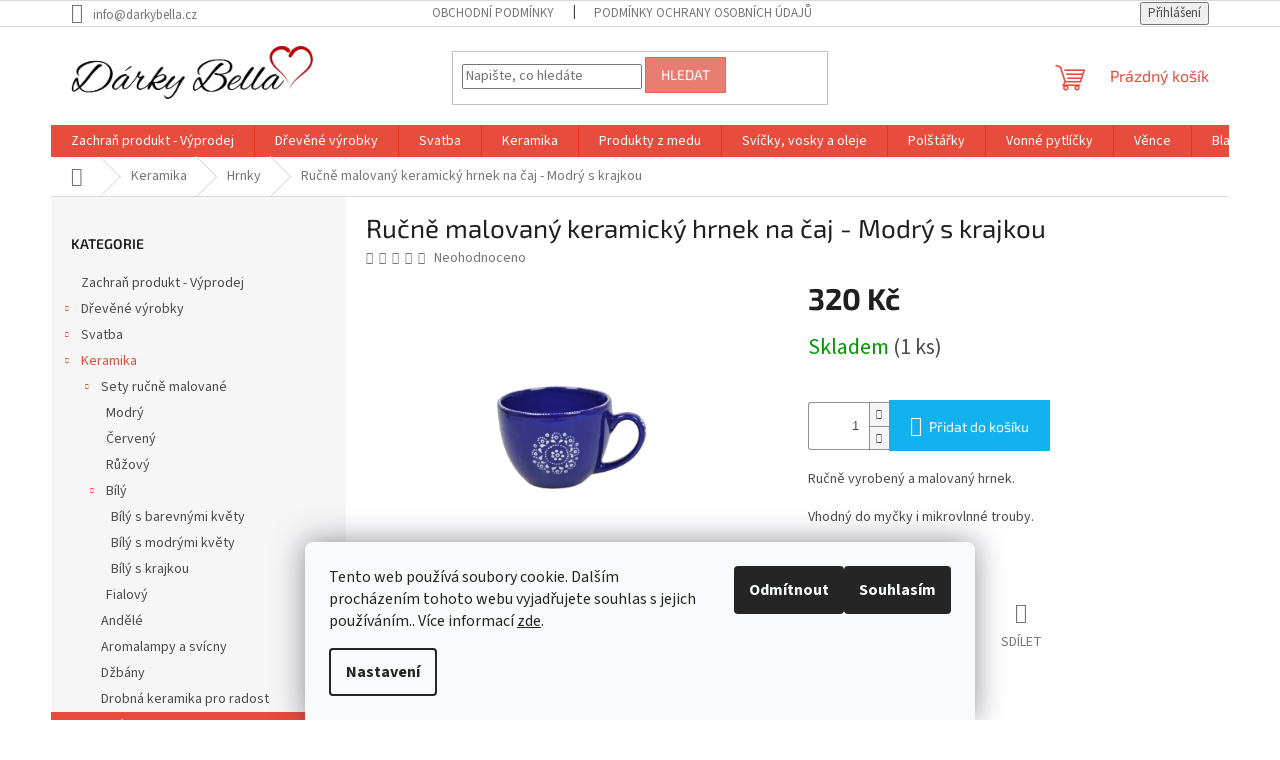

--- FILE ---
content_type: text/html; charset=utf-8
request_url: https://www.darkybella.cz/hrnky/rucne-malovany-keramicky-hrnek-na-caj-modry-s-krajkou/
body_size: 32701
content:
<!doctype html><html lang="cs" dir="ltr" class="header-background-light external-fonts-loaded"><head><meta charset="utf-8" /><meta name="viewport" content="width=device-width,initial-scale=1" /><title>Ručně malovaný keramický hrnek na čaj - Modrý s krajkou - Dárky Bella</title><link rel="preconnect" href="https://cdn.myshoptet.com" /><link rel="dns-prefetch" href="https://cdn.myshoptet.com" /><link rel="preload" href="https://cdn.myshoptet.com/prj/dist/master/cms/libs/jquery/jquery-1.11.3.min.js" as="script" /><link href="https://cdn.myshoptet.com/prj/dist/master/cms/templates/frontend_templates/shared/css/font-face/source-sans-3.css" rel="stylesheet"><link href="https://cdn.myshoptet.com/prj/dist/master/cms/templates/frontend_templates/shared/css/font-face/exo-2.css" rel="stylesheet"><link href="https://cdn.myshoptet.com/prj/dist/master/shop/dist/font-shoptet-11.css.62c94c7785ff2cea73b2.css" rel="stylesheet"><script>
dataLayer = [];
dataLayer.push({'shoptet' : {
    "pageId": 865,
    "pageType": "productDetail",
    "currency": "CZK",
    "currencyInfo": {
        "decimalSeparator": ",",
        "exchangeRate": 1,
        "priceDecimalPlaces": 2,
        "symbol": "K\u010d",
        "symbolLeft": 0,
        "thousandSeparator": " "
    },
    "language": "cs",
    "projectId": 360669,
    "product": {
        "id": 106,
        "guid": "3e2fbbea-9f1a-11ea-8c40-0cc47a6c8f54",
        "hasVariants": false,
        "codes": [
            {
                "code": 106,
                "quantity": "1",
                "stocks": [
                    {
                        "id": "ext",
                        "quantity": "1"
                    }
                ]
            }
        ],
        "code": "106",
        "name": "Ru\u010dn\u011b malovan\u00fd keramick\u00fd hrnek na \u010daj - Modr\u00fd s krajkou",
        "appendix": "",
        "weight": 0,
        "currentCategory": "Keramika | Hrnky",
        "currentCategoryGuid": "d346f40f-99cf-11ea-a6c2-b8ca3a6063f8",
        "defaultCategory": "Keramika | Hrnky",
        "defaultCategoryGuid": "d346f40f-99cf-11ea-a6c2-b8ca3a6063f8",
        "currency": "CZK",
        "priceWithVat": 320
    },
    "stocks": [
        {
            "id": "ext",
            "title": "Sklad",
            "isDeliveryPoint": 0,
            "visibleOnEshop": 1
        }
    ],
    "cartInfo": {
        "id": null,
        "freeShipping": false,
        "freeShippingFrom": 1400,
        "leftToFreeGift": {
            "formattedPrice": "601 K\u010d",
            "priceLeft": 601
        },
        "freeGift": false,
        "leftToFreeShipping": {
            "priceLeft": 1400,
            "dependOnRegion": 0,
            "formattedPrice": "1 400 K\u010d"
        },
        "discountCoupon": [],
        "getNoBillingShippingPrice": {
            "withoutVat": 0,
            "vat": 0,
            "withVat": 0
        },
        "cartItems": [],
        "taxMode": "ORDINARY"
    },
    "cart": [],
    "customer": {
        "priceRatio": 1,
        "priceListId": 1,
        "groupId": null,
        "registered": false,
        "mainAccount": false
    }
}});
dataLayer.push({'cookie_consent' : {
    "marketing": "denied",
    "analytics": "denied"
}});
document.addEventListener('DOMContentLoaded', function() {
    shoptet.consent.onAccept(function(agreements) {
        if (agreements.length == 0) {
            return;
        }
        dataLayer.push({
            'cookie_consent' : {
                'marketing' : (agreements.includes(shoptet.config.cookiesConsentOptPersonalisation)
                    ? 'granted' : 'denied'),
                'analytics': (agreements.includes(shoptet.config.cookiesConsentOptAnalytics)
                    ? 'granted' : 'denied')
            },
            'event': 'cookie_consent'
        });
    });
});
</script>
<meta property="og:type" content="website"><meta property="og:site_name" content="darkybella.cz"><meta property="og:url" content="https://www.darkybella.cz/hrnky/rucne-malovany-keramicky-hrnek-na-caj-modry-s-krajkou/"><meta property="og:title" content="Ručně malovaný keramický hrnek na čaj - Modrý s krajkou - Dárky Bella"><meta name="author" content="Dárky Bella"><meta name="web_author" content="Shoptet.cz"><meta name="dcterms.rightsHolder" content="www.darkybella.cz"><meta name="robots" content="index,follow"><meta property="og:image" content="https://cdn.myshoptet.com/usr/www.darkybella.cz/user/shop/big/106_106-1-removebg-preview.png?6007faa2"><meta property="og:description" content="Ručně malovaný keramický hrnek na čaj - Modrý s krajkou. Ručně vyrobený a malovaný hrnek.
Vhodný do myčky i mikrovlnné trouby."><meta name="description" content="Ručně malovaný keramický hrnek na čaj - Modrý s krajkou. Ručně vyrobený a malovaný hrnek.
Vhodný do myčky i mikrovlnné trouby."><meta name="google-site-verification" content="google67f60f8d68d7cbaa"><meta property="product:price:amount" content="320"><meta property="product:price:currency" content="CZK"><style>:root {--color-primary: #e74c3c;--color-primary-h: 6;--color-primary-s: 78%;--color-primary-l: 57%;--color-primary-hover: #d93621;--color-primary-hover-h: 7;--color-primary-hover-s: 74%;--color-primary-hover-l: 49%;--color-secondary: #14b1ef;--color-secondary-h: 197;--color-secondary-s: 87%;--color-secondary-l: 51%;--color-secondary-hover: #00a3df;--color-secondary-hover-h: 196;--color-secondary-hover-s: 100%;--color-secondary-hover-l: 44%;--color-tertiary: #e87e72;--color-tertiary-h: 6;--color-tertiary-s: 72%;--color-tertiary-l: 68%;--color-tertiary-hover: #e86456;--color-tertiary-hover-h: 6;--color-tertiary-hover-s: 76%;--color-tertiary-hover-l: 62%;--color-header-background: #ffffff;--template-font: "Source Sans 3";--template-headings-font: "Exo 2";--header-background-url: url("[data-uri]");--cookies-notice-background: #F8FAFB;--cookies-notice-color: #252525;--cookies-notice-button-hover: #27263f;--cookies-notice-link-hover: #3b3a5f;--templates-update-management-preview-mode-content: "Náhled aktualizací šablony je aktivní pro váš prohlížeč."}</style>
    
    <link href="https://cdn.myshoptet.com/prj/dist/master/shop/dist/main-11.less.5a24dcbbdabfd189c152.css" rel="stylesheet" />
                <link href="https://cdn.myshoptet.com/prj/dist/master/shop/dist/mobile-header-v1-11.less.1ee105d41b5f713c21aa.css" rel="stylesheet" />
    
    <script>var shoptet = shoptet || {};</script>
    <script src="https://cdn.myshoptet.com/prj/dist/master/shop/dist/main-3g-header.js.05f199e7fd2450312de2.js"></script>
<!-- User include --><!-- service 1709(1293) html code header -->
<style>
.shkRecapImgExtension {
    float: left;
    width: 50px;
    margin-right: 6px;
    margin-bottom: 2px;
}
.shkRecapImgExtension:not(:nth-of-type(1)) {
  display: none;
}

@media only screen and (max-width: 1200px) and (min-width: 992px) {
    .shkRecapImgExtension {
        width: 38px;
    }
    .template-13 .shkRecapImgExtension {
        margin-right: 0;
        margin-bottom: 5px;
        width: 100%;
    }
}
@media only screen and (max-width: 360px) {
	.shkRecapImgExtension {
        width: 38px;
    }
}
.template-08 #checkout-recapitulation a,
.template-06 #checkout-recapitulation a {
	display: inline;
}
@media only screen and (max-width: 760px) and (min-width: 640px) {
	.template-08 .shkRecapImgExtension {
		margin-right: 0;
        margin-bottom: 5px;
        width: 100%;
	}
  .template-08 #checkout-recapitulation a {
  	display: inline-block;
  }
}

@media only screen and (max-width: 992px) and (min-width: 640px) {
    .template-05 .shkRecapImgExtension,
    .template-04 .shkRecapImgExtension {
        width: 38px;
    }
}
</style>
<!-- service 1710(1294) html code header -->
<link 
rel="stylesheet" 
href="https://cdn.myshoptet.com/usr/dmartini.myshoptet.com/user/documents/upload/dmartini/note_plus/note_plus.min.css?10"
data-author="Dominik Martini" 
data-author-web="dmartini.cz">

<!-- service 1845(1410) html code header -->
<link rel="stylesheet" href="https://cdn.myshoptet.com/addons/jakubtursky/shoptet-header-info-bar-git/styles.header.min.css?f60db840acbc11eee00807551e091b8d8d11507b">
<!-- project html code header -->
<meta name="google-site-verification" content="40J58EjYZg4lU5Ogd4SjdlVOed290qycO0Lrmtakf8k" />










<style>:root {
/* Nastavenie štýlov, farieb*/

--header-info-bar-BG: #63bf7f;


--header-info-bar-BG-hover: #63bf7f;


--header-info-bar-text-color: #0f0f0f;


--header-info-bar-icon-color: #1d1b1b;


--header-info-bar-btn-BG: #ffffff;


--header-info-bar-btn-BG-hover: #ffffff;


--header-info-bar-btn-text-color: #000000;


--header-info-bar-btn-text-color-hover: #000000;
}</style>










<style>:root {
/* Nastavenie štýlov, farieb*/

--header-info-bar-BG: #63bf7f;


--header-info-bar-BG-hover: #63bf7f;


--header-info-bar-text-color: #0f0f0f;


--header-info-bar-icon-color: #1d1b1b;


--header-info-bar-btn-BG: #ffffff;


--header-info-bar-btn-BG-hover: #ffffff;


--header-info-bar-btn-text-color: #000000;


--header-info-bar-btn-text-color-hover: #000000;
}</style>













<!-- /User include --><link rel="shortcut icon" href="/favicon.ico" type="image/x-icon" /><link rel="canonical" href="https://www.darkybella.cz/hrnky/rucne-malovany-keramicky-hrnek-na-caj-modry-s-krajkou/" />    <script>
        var _hwq = _hwq || [];
        _hwq.push(['setKey', '6EBA8F733BF304E0CA9464102B4B97A3']);
        _hwq.push(['setTopPos', '200']);
        _hwq.push(['showWidget', '22']);
        (function() {
            var ho = document.createElement('script');
            ho.src = 'https://cz.im9.cz/direct/i/gjs.php?n=wdgt&sak=6EBA8F733BF304E0CA9464102B4B97A3';
            var s = document.getElementsByTagName('script')[0]; s.parentNode.insertBefore(ho, s);
        })();
    </script>
    <!-- Global site tag (gtag.js) - Google Analytics -->
    <script async src="https://www.googletagmanager.com/gtag/js?id=17647723049"></script>
    <script>
        
        window.dataLayer = window.dataLayer || [];
        function gtag(){dataLayer.push(arguments);}
        

                    console.debug('default consent data');

            gtag('consent', 'default', {"ad_storage":"denied","analytics_storage":"denied","ad_user_data":"denied","ad_personalization":"denied","wait_for_update":500});
            dataLayer.push({
                'event': 'default_consent'
            });
        
        gtag('js', new Date());

        
                gtag('config', 'G-7M1QN0H1X8', {"groups":"GA4","send_page_view":false,"content_group":"productDetail","currency":"CZK","page_language":"cs"});
        
                gtag('config', 'AW-179429843');
        
                gtag('config', 'AW-17647723049');
        
        
        
        
                    gtag('event', 'page_view', {"send_to":"GA4","page_language":"cs","content_group":"productDetail","currency":"CZK"});
        
                gtag('set', 'currency', 'CZK');

        gtag('event', 'view_item', {
            "send_to": "UA",
            "items": [
                {
                    "id": "106",
                    "name": "Ru\u010dn\u011b malovan\u00fd keramick\u00fd hrnek na \u010daj - Modr\u00fd s krajkou",
                    "category": "Keramika \/ Hrnky",
                                                            "price": 320
                }
            ]
        });
        
        
        
        
        
                    gtag('event', 'view_item', {"send_to":"GA4","page_language":"cs","content_group":"productDetail","value":264.45999999999998,"currency":"CZK","items":[{"item_id":"106","item_name":"Ru\u010dn\u011b malovan\u00fd keramick\u00fd hrnek na \u010daj - Modr\u00fd s krajkou","item_category":"Keramika","item_category2":"Hrnky","price":264.45999999999998,"quantity":1,"index":0}]});
        
        
        
        
        
        
        
        document.addEventListener('DOMContentLoaded', function() {
            if (typeof shoptet.tracking !== 'undefined') {
                for (var id in shoptet.tracking.bannersList) {
                    gtag('event', 'view_promotion', {
                        "send_to": "UA",
                        "promotions": [
                            {
                                "id": shoptet.tracking.bannersList[id].id,
                                "name": shoptet.tracking.bannersList[id].name,
                                "position": shoptet.tracking.bannersList[id].position
                            }
                        ]
                    });
                }
            }

            shoptet.consent.onAccept(function(agreements) {
                if (agreements.length !== 0) {
                    console.debug('gtag consent accept');
                    var gtagConsentPayload =  {
                        'ad_storage': agreements.includes(shoptet.config.cookiesConsentOptPersonalisation)
                            ? 'granted' : 'denied',
                        'analytics_storage': agreements.includes(shoptet.config.cookiesConsentOptAnalytics)
                            ? 'granted' : 'denied',
                                                                                                'ad_user_data': agreements.includes(shoptet.config.cookiesConsentOptPersonalisation)
                            ? 'granted' : 'denied',
                        'ad_personalization': agreements.includes(shoptet.config.cookiesConsentOptPersonalisation)
                            ? 'granted' : 'denied',
                        };
                    console.debug('update consent data', gtagConsentPayload);
                    gtag('consent', 'update', gtagConsentPayload);
                    dataLayer.push(
                        { 'event': 'update_consent' }
                    );
                }
            });
        });
    </script>
<script>
    (function(t, r, a, c, k, i, n, g) { t['ROIDataObject'] = k;
    t[k]=t[k]||function(){ (t[k].q=t[k].q||[]).push(arguments) },t[k].c=i;n=r.createElement(a),
    g=r.getElementsByTagName(a)[0];n.async=1;n.src=c;g.parentNode.insertBefore(n,g)
    })(window, document, 'script', '//www.heureka.cz/ocm/sdk.js?source=shoptet&version=2&page=product_detail', 'heureka', 'cz');

    heureka('set_user_consent', 0);
</script>
</head><body class="desktop id-865 in-hrnky template-11 type-product type-detail multiple-columns-body columns-mobile-2 columns-3 ums_forms_redesign--off ums_a11y_category_page--on ums_discussion_rating_forms--off ums_flags_display_unification--on ums_a11y_login--on mobile-header-version-1"><noscript>
    <style>
        #header {
            padding-top: 0;
            position: relative !important;
            top: 0;
        }
        .header-navigation {
            position: relative !important;
        }
        .overall-wrapper {
            margin: 0 !important;
        }
        body:not(.ready) {
            visibility: visible !important;
        }
    </style>
    <div class="no-javascript">
        <div class="no-javascript__title">Musíte změnit nastavení vašeho prohlížeče</div>
        <div class="no-javascript__text">Podívejte se na: <a href="https://www.google.com/support/bin/answer.py?answer=23852">Jak povolit JavaScript ve vašem prohlížeči</a>.</div>
        <div class="no-javascript__text">Pokud používáte software na blokování reklam, může být nutné povolit JavaScript z této stránky.</div>
        <div class="no-javascript__text">Děkujeme.</div>
    </div>
</noscript>

        <div id="fb-root"></div>
        <script>
            window.fbAsyncInit = function() {
                FB.init({
                    autoLogAppEvents : true,
                    xfbml            : true,
                    version          : 'v24.0'
                });
            };
        </script>
        <script async defer crossorigin="anonymous" src="https://connect.facebook.net/cs_CZ/sdk.js#xfbml=1&version=v24.0"></script>    <div class="siteCookies siteCookies--bottom siteCookies--light js-siteCookies" role="dialog" data-testid="cookiesPopup" data-nosnippet>
        <div class="siteCookies__form">
            <div class="siteCookies__content">
                <div class="siteCookies__text">
                    Tento web používá soubory cookie. Dalším procházením tohoto webu vyjadřujete souhlas s jejich používáním.. Více informací <a href="https://360669.myshoptet.com/podminky-ochrany-osobnich-udaju/" target="\">zde</a>.
                </div>
                <p class="siteCookies__links">
                    <button class="siteCookies__link js-cookies-settings" aria-label="Nastavení cookies" data-testid="cookiesSettings">Nastavení</button>
                </p>
            </div>
            <div class="siteCookies__buttonWrap">
                                    <button class="siteCookies__button js-cookiesConsentSubmit" value="reject" aria-label="Odmítnout cookies" data-testid="buttonCookiesReject">Odmítnout</button>
                                <button class="siteCookies__button js-cookiesConsentSubmit" value="all" aria-label="Přijmout cookies" data-testid="buttonCookiesAccept">Souhlasím</button>
            </div>
        </div>
        <script>
            document.addEventListener("DOMContentLoaded", () => {
                const siteCookies = document.querySelector('.js-siteCookies');
                document.addEventListener("scroll", shoptet.common.throttle(() => {
                    const st = document.documentElement.scrollTop;
                    if (st > 1) {
                        siteCookies.classList.add('siteCookies--scrolled');
                    } else {
                        siteCookies.classList.remove('siteCookies--scrolled');
                    }
                }, 100));
            });
        </script>
    </div>
<a href="#content" class="skip-link sr-only">Přejít na obsah</a><div class="overall-wrapper"><div class="user-action"><div class="container">
    <div class="user-action-in">
                    <div id="login" class="user-action-login popup-widget login-widget" role="dialog" aria-labelledby="loginHeading">
        <div class="popup-widget-inner">
                            <h2 id="loginHeading">Přihlášení k vašemu účtu</h2><div id="customerLogin"><form action="/action/Customer/Login/" method="post" id="formLoginIncluded" class="csrf-enabled formLogin" data-testid="formLogin"><input type="hidden" name="referer" value="" /><div class="form-group"><div class="input-wrapper email js-validated-element-wrapper no-label"><input type="email" name="email" class="form-control" autofocus placeholder="E-mailová adresa (např. jan@novak.cz)" data-testid="inputEmail" autocomplete="email" required /></div></div><div class="form-group"><div class="input-wrapper password js-validated-element-wrapper no-label"><input type="password" name="password" class="form-control" placeholder="Heslo" data-testid="inputPassword" autocomplete="current-password" required /><span class="no-display">Nemůžete vyplnit toto pole</span><input type="text" name="surname" value="" class="no-display" /></div></div><div class="form-group"><div class="login-wrapper"><button type="submit" class="btn btn-secondary btn-text btn-login" data-testid="buttonSubmit">Přihlásit se</button><div class="password-helper"><a href="/registrace/" data-testid="signup" rel="nofollow">Nová registrace</a><a href="/klient/zapomenute-heslo/" rel="nofollow">Zapomenuté heslo</a></div></div></div><div class="social-login-buttons"><div class="social-login-buttons-divider"><span>nebo</span></div><div class="form-group"><a href="/action/Social/login/?provider=Seznam" class="login-btn seznam" rel="nofollow"><span class="login-seznam-icon"></span><strong>Přihlásit se přes Seznam</strong></a></div></div></form>
</div>                    </div>
    </div>

                            <div id="cart-widget" class="user-action-cart popup-widget cart-widget loader-wrapper" data-testid="popupCartWidget" role="dialog" aria-hidden="true">
    <div class="popup-widget-inner cart-widget-inner place-cart-here">
        <div class="loader-overlay">
            <div class="loader"></div>
        </div>
    </div>

    <div class="cart-widget-button">
        <a href="/kosik/" class="btn btn-conversion" id="continue-order-button" rel="nofollow" data-testid="buttonNextStep">Pokračovat do košíku</a>
    </div>
</div>
            </div>
</div>
</div><div class="top-navigation-bar" data-testid="topNavigationBar">

    <div class="container">

        <div class="top-navigation-contacts">
            <strong>Zákaznická podpora:</strong><a href="mailto:info@darkybella.cz" class="project-email" data-testid="contactboxEmail"><span>info@darkybella.cz</span></a>        </div>

                            <div class="top-navigation-menu">
                <div class="top-navigation-menu-trigger"></div>
                <ul class="top-navigation-bar-menu">
                                            <li class="top-navigation-menu-item-39">
                            <a href="/obchodni-podminky/">Obchodní podmínky</a>
                        </li>
                                            <li class="top-navigation-menu-item-691">
                            <a href="/podminky-ochrany-osobnich-udaju/">Podmínky ochrany osobních údajů </a>
                        </li>
                                    </ul>
                <ul class="top-navigation-bar-menu-helper"></ul>
            </div>
        
        <div class="top-navigation-tools">
            <div class="responsive-tools">
                <a href="#" class="toggle-window" data-target="search" aria-label="Hledat" data-testid="linkSearchIcon"></a>
                                                            <a href="#" class="toggle-window" data-target="login"></a>
                                                    <a href="#" class="toggle-window" data-target="navigation" aria-label="Menu" data-testid="hamburgerMenu"></a>
            </div>
                        <button class="top-nav-button top-nav-button-login toggle-window" type="button" data-target="login" aria-haspopup="dialog" aria-controls="login" aria-expanded="false" data-testid="signin"><span>Přihlášení</span></button>        </div>

    </div>

</div>
<header id="header"><div class="container navigation-wrapper">
    <div class="header-top">
        <div class="site-name-wrapper">
            <div class="site-name"><a href="/" data-testid="linkWebsiteLogo"><img src="https://cdn.myshoptet.com/usr/www.darkybella.cz/user/logos/darky_bella_logo-1.jpg" alt="Dárky Bella" fetchpriority="low" /></a></div>        </div>
        <div class="search" itemscope itemtype="https://schema.org/WebSite">
            <meta itemprop="headline" content="Hrnky"/><meta itemprop="url" content="https://www.darkybella.cz"/><meta itemprop="text" content="Ručně malovaný keramický hrnek na čaj - Modrý s krajkou. Ručně vyrobený a malovaný hrnek. Vhodný do myčky i mikrovlnné trouby."/>            <form action="/action/ProductSearch/prepareString/" method="post"
    id="formSearchForm" class="search-form compact-form js-search-main"
    itemprop="potentialAction" itemscope itemtype="https://schema.org/SearchAction" data-testid="searchForm">
    <fieldset>
        <meta itemprop="target"
            content="https://www.darkybella.cz/vyhledavani/?string={string}"/>
        <input type="hidden" name="language" value="cs"/>
        
            
<input
    type="search"
    name="string"
        class="query-input form-control search-input js-search-input"
    placeholder="Napište, co hledáte"
    autocomplete="off"
    required
    itemprop="query-input"
    aria-label="Vyhledávání"
    data-testid="searchInput"
>
            <button type="submit" class="btn btn-default" data-testid="searchBtn">Hledat</button>
        
    </fieldset>
</form>
        </div>
        <div class="navigation-buttons">
                
    <a href="/kosik/" class="btn btn-icon toggle-window cart-count" data-target="cart" data-hover="true" data-redirect="true" data-testid="headerCart" rel="nofollow" aria-haspopup="dialog" aria-expanded="false" aria-controls="cart-widget">
        
                <span class="sr-only">Nákupní košík</span>
        
            <span class="cart-price visible-lg-inline-block" data-testid="headerCartPrice">
                                    Prázdný košík                            </span>
        
    
            </a>
        </div>
    </div>
    <nav id="navigation" aria-label="Hlavní menu" data-collapsible="true"><div class="navigation-in menu"><ul class="menu-level-1" role="menubar" data-testid="headerMenuItems"><li class="menu-item-1437" role="none"><a href="/zachran-produkt/" data-testid="headerMenuItem" role="menuitem" aria-expanded="false"><b>Zachraň produkt - Výprodej</b></a></li>
<li class="menu-item-838 ext" role="none"><a href="/drevene-vyrobky/" data-testid="headerMenuItem" role="menuitem" aria-haspopup="true" aria-expanded="false"><b>Dřevěné výrobky</b><span class="submenu-arrow"></span></a><ul class="menu-level-2" aria-label="Dřevěné výrobky" tabindex="-1" role="menu"><li class="menu-item-1630" role="none"><a href="/drevena-velikonocni-vajicka/" class="menu-image" data-testid="headerMenuItem" tabindex="-1" aria-hidden="true"><img src="data:image/svg+xml,%3Csvg%20width%3D%22140%22%20height%3D%22100%22%20xmlns%3D%22http%3A%2F%2Fwww.w3.org%2F2000%2Fsvg%22%3E%3C%2Fsvg%3E" alt="" aria-hidden="true" width="140" height="100"  data-src="https://cdn.myshoptet.com/usr/www.darkybella.cz/user/categories/thumb/dsc_0109k.jpg" fetchpriority="low" /></a><div><a href="/drevena-velikonocni-vajicka/" data-testid="headerMenuItem" role="menuitem"><span>Dřevěná velikonoční vajíčka</span></a>
                        </div></li><li class="menu-item-1700" role="none"><a href="/drevene-vanocni-ozdoby/" class="menu-image" data-testid="headerMenuItem" tabindex="-1" aria-hidden="true"><img src="data:image/svg+xml,%3Csvg%20width%3D%22140%22%20height%3D%22100%22%20xmlns%3D%22http%3A%2F%2Fwww.w3.org%2F2000%2Fsvg%22%3E%3C%2Fsvg%3E" alt="" aria-hidden="true" width="140" height="100"  data-src="https://cdn.myshoptet.com/usr/www.darkybella.cz/user/categories/thumb/dsc_1911.jpg" fetchpriority="low" /></a><div><a href="/drevene-vanocni-ozdoby/" data-testid="headerMenuItem" role="menuitem"><span>Dřevěné vánoční ozdoby</span></a>
                        </div></li><li class="menu-item-1639 has-third-level" role="none"><a href="/drevene-darkove-kazety/" class="menu-image" data-testid="headerMenuItem" tabindex="-1" aria-hidden="true"><img src="data:image/svg+xml,%3Csvg%20width%3D%22140%22%20height%3D%22100%22%20xmlns%3D%22http%3A%2F%2Fwww.w3.org%2F2000%2Fsvg%22%3E%3C%2Fsvg%3E" alt="" aria-hidden="true" width="140" height="100"  data-src="https://cdn.myshoptet.com/usr/www.darkybella.cz/user/categories/thumb/dsc_0831.jpg" fetchpriority="low" /></a><div><a href="/drevene-darkove-kazety/" data-testid="headerMenuItem" role="menuitem"><span>Dřevěné dárkové kazety</span></a>
                                                    <ul class="menu-level-3" role="menu">
                                                                    <li class="menu-item-1693" role="none">
                                        <a href="/drevene-vanocni-kazety/" data-testid="headerMenuItem" role="menuitem">
                                            Dřevěné vánoční kazety</a>,                                    </li>
                                                                    <li class="menu-item-1633" role="none">
                                        <a href="/drevene-kazety-k-promoci/" data-testid="headerMenuItem" role="menuitem">
                                            Dřevěné kazety k promoci</a>,                                    </li>
                                                                    <li class="menu-item-1663" role="none">
                                        <a href="/drevene-kazety-pro-novomanzele/" data-testid="headerMenuItem" role="menuitem">
                                            Dřevěné kazety pro novomanžele</a>,                                    </li>
                                                                    <li class="menu-item-1729" role="none">
                                        <a href="/drevene-kazety-k-narozeni-miminka/" data-testid="headerMenuItem" role="menuitem">
                                            Dřevěné kazety k narození miminka</a>,                                    </li>
                                                                    <li class="menu-item-1690" role="none">
                                        <a href="/drevene-kazety-k-narozeninam/" data-testid="headerMenuItem" role="menuitem">
                                            Dřevěné kazety k narozeninám</a>                                    </li>
                                                            </ul>
                        </div></li><li class="menu-item-1636" role="none"><a href="/pro-deti/" class="menu-image" data-testid="headerMenuItem" tabindex="-1" aria-hidden="true"><img src="data:image/svg+xml,%3Csvg%20width%3D%22140%22%20height%3D%22100%22%20xmlns%3D%22http%3A%2F%2Fwww.w3.org%2F2000%2Fsvg%22%3E%3C%2Fsvg%3E" alt="" aria-hidden="true" width="140" height="100"  data-src="https://cdn.myshoptet.com/usr/www.darkybella.cz/user/categories/thumb/dsc_0220k.jpg" fetchpriority="low" /></a><div><a href="/pro-deti/" data-testid="headerMenuItem" role="menuitem"><span>Pro děti</span></a>
                        </div></li><li class="menu-item-844 has-third-level" role="none"><a href="/prani/" class="menu-image" data-testid="headerMenuItem" tabindex="-1" aria-hidden="true"><img src="data:image/svg+xml,%3Csvg%20width%3D%22140%22%20height%3D%22100%22%20xmlns%3D%22http%3A%2F%2Fwww.w3.org%2F2000%2Fsvg%22%3E%3C%2Fsvg%3E" alt="" aria-hidden="true" width="140" height="100"  data-src="https://cdn.myshoptet.com/usr/www.darkybella.cz/user/categories/thumb/gratulujeme_k_miminku_2.jpg" fetchpriority="low" /></a><div><a href="/prani/" data-testid="headerMenuItem" role="menuitem"><span>Přání</span></a>
                                                    <ul class="menu-level-3" role="menu">
                                                                    <li class="menu-item-1642" role="none">
                                        <a href="/svatebni-2/" data-testid="headerMenuItem" role="menuitem">
                                            Svatební</a>,                                    </li>
                                                                    <li class="menu-item-1645" role="none">
                                        <a href="/promoce-a-ukonceni-studia/" data-testid="headerMenuItem" role="menuitem">
                                            Promoce a ukončení studia</a>,                                    </li>
                                                                    <li class="menu-item-1648" role="none">
                                        <a href="/narozeni-miminka/" data-testid="headerMenuItem" role="menuitem">
                                            Narození miminka</a>,                                    </li>
                                                                    <li class="menu-item-1651" role="none">
                                        <a href="/detske/" data-testid="headerMenuItem" role="menuitem">
                                            Dětské</a>,                                    </li>
                                                                    <li class="menu-item-1654" role="none">
                                        <a href="/k-narozeninam-2/" data-testid="headerMenuItem" role="menuitem">
                                            K narozeninám</a>,                                    </li>
                                                                    <li class="menu-item-1657" role="none">
                                        <a href="/pro-pani-ucitelky-a-ucitele/" data-testid="headerMenuItem" role="menuitem">
                                            Pro paní učitelky a učitele</a>,                                    </li>
                                                                    <li class="menu-item-1660" role="none">
                                        <a href="/vanocni-5/" data-testid="headerMenuItem" role="menuitem">
                                            Vánoční</a>                                    </li>
                                                            </ul>
                        </div></li><li class="menu-item-847" role="none"><a href="/stojany-s-napisem/" class="menu-image" data-testid="headerMenuItem" tabindex="-1" aria-hidden="true"><img src="data:image/svg+xml,%3Csvg%20width%3D%22140%22%20height%3D%22100%22%20xmlns%3D%22http%3A%2F%2Fwww.w3.org%2F2000%2Fsvg%22%3E%3C%2Fsvg%3E" alt="" aria-hidden="true" width="140" height="100"  data-src="https://cdn.myshoptet.com/usr/www.darkybella.cz/user/categories/thumb/domov_1.jpg" fetchpriority="low" /></a><div><a href="/stojany-s-napisem/" data-testid="headerMenuItem" role="menuitem"><span>Stojany s nápisem</span></a>
                        </div></li><li class="menu-item-841 has-third-level" role="none"><a href="/svatebni-doplnky/" class="menu-image" data-testid="headerMenuItem" tabindex="-1" aria-hidden="true"><img src="data:image/svg+xml,%3Csvg%20width%3D%22140%22%20height%3D%22100%22%20xmlns%3D%22http%3A%2F%2Fwww.w3.org%2F2000%2Fsvg%22%3E%3C%2Fsvg%3E" alt="" aria-hidden="true" width="140" height="100"  data-src="https://cdn.myshoptet.com/usr/www.darkybella.cz/user/categories/thumb/hodne_stesti_novomanzelum_2.jpg" fetchpriority="low" /></a><div><a href="/svatebni-doplnky/" data-testid="headerMenuItem" role="menuitem"><span>Svatební doplňky</span></a>
                                                    <ul class="menu-level-3" role="menu">
                                                                    <li class="menu-item-1371" role="none">
                                        <a href="/cedulky/" data-testid="headerMenuItem" role="menuitem">
                                            Cedulky</a>,                                    </li>
                                                                    <li class="menu-item-1374" role="none">
                                        <a href="/tacky-na-snubni-prstynky/" data-testid="headerMenuItem" role="menuitem">
                                            Tácky na snubní prstýnky</a>,                                    </li>
                                                                    <li class="menu-item-1377" role="none">
                                        <a href="/kazety-na-penize/" data-testid="headerMenuItem" role="menuitem">
                                            Kazety na peníze</a>,                                    </li>
                                                                    <li class="menu-item-1380" role="none">
                                        <a href="/prani-2/" data-testid="headerMenuItem" role="menuitem">
                                            Přání</a>,                                    </li>
                                                                    <li class="menu-item-1383" role="none">
                                        <a href="/srdicka-4/" data-testid="headerMenuItem" role="menuitem">
                                            Srdíčka</a>,                                    </li>
                                                                    <li class="menu-item-1386" role="none">
                                        <a href="/zapichy-do-dortu/" data-testid="headerMenuItem" role="menuitem">
                                            Zápichy do dortu</a>,                                    </li>
                                                                    <li class="menu-item-1389" role="none">
                                        <a href="/visacky-na-dvere/" data-testid="headerMenuItem" role="menuitem">
                                            Visačky na dveře</a>,                                    </li>
                                                                    <li class="menu-item-1392" role="none">
                                        <a href="/ostatni-3/" data-testid="headerMenuItem" role="menuitem">
                                            Ostatní</a>                                    </li>
                                                            </ul>
                        </div></li><li class="menu-item-850" role="none"><a href="/srdicka/" class="menu-image" data-testid="headerMenuItem" tabindex="-1" aria-hidden="true"><img src="data:image/svg+xml,%3Csvg%20width%3D%22140%22%20height%3D%22100%22%20xmlns%3D%22http%3A%2F%2Fwww.w3.org%2F2000%2Fsvg%22%3E%3C%2Fsvg%3E" alt="" aria-hidden="true" width="140" height="100"  data-src="https://cdn.myshoptet.com/usr/www.darkybella.cz/user/categories/thumb/dsc_1125-removebg-preview.png" fetchpriority="low" /></a><div><a href="/srdicka/" data-testid="headerMenuItem" role="menuitem"><span>Srdíčka</span></a>
                        </div></li><li class="menu-item-1059" role="none"><a href="/zapichy/" class="menu-image" data-testid="headerMenuItem" tabindex="-1" aria-hidden="true"><img src="data:image/svg+xml,%3Csvg%20width%3D%22140%22%20height%3D%22100%22%20xmlns%3D%22http%3A%2F%2Fwww.w3.org%2F2000%2Fsvg%22%3E%3C%2Fsvg%3E" alt="" aria-hidden="true" width="140" height="100"  data-src="https://cdn.myshoptet.com/usr/www.darkybella.cz/user/categories/thumb/zapich_laska.jpg" fetchpriority="low" /></a><div><a href="/zapichy/" data-testid="headerMenuItem" role="menuitem"><span>Zápichy</span></a>
                        </div></li><li class="menu-item-1062" role="none"><a href="/dekorace-2/" class="menu-image" data-testid="headerMenuItem" tabindex="-1" aria-hidden="true"><img src="data:image/svg+xml,%3Csvg%20width%3D%22140%22%20height%3D%22100%22%20xmlns%3D%22http%3A%2F%2Fwww.w3.org%2F2000%2Fsvg%22%3E%3C%2Fsvg%3E" alt="" aria-hidden="true" width="140" height="100"  data-src="https://cdn.myshoptet.com/usr/www.darkybella.cz/user/categories/thumb/andel_pro_stesti.jpg" fetchpriority="low" /></a><div><a href="/dekorace-2/" data-testid="headerMenuItem" role="menuitem"><span>Dekorace</span></a>
                        </div></li><li class="menu-item-1694" role="none"><a href="/vence-3/" class="menu-image" data-testid="headerMenuItem" tabindex="-1" aria-hidden="true"><img src="data:image/svg+xml,%3Csvg%20width%3D%22140%22%20height%3D%22100%22%20xmlns%3D%22http%3A%2F%2Fwww.w3.org%2F2000%2Fsvg%22%3E%3C%2Fsvg%3E" alt="" aria-hidden="true" width="140" height="100"  data-src="https://cdn.myshoptet.com/usr/www.darkybella.cz/user/categories/thumb/dsc_1759.jpg" fetchpriority="low" /></a><div><a href="/vence-3/" data-testid="headerMenuItem" role="menuitem"><span>Věnce</span></a>
                        </div></li></ul></li>
<li class="menu-item-1560 ext" role="none"><a href="/svatba/" data-testid="headerMenuItem" role="menuitem" aria-haspopup="true" aria-expanded="false"><b>Svatba</b><span class="submenu-arrow"></span></a><ul class="menu-level-2" aria-label="Svatba" tabindex="-1" role="menu"><li class="menu-item-1666" role="none"><a href="/drevene-kazety-na-penize/" class="menu-image" data-testid="headerMenuItem" tabindex="-1" aria-hidden="true"><img src="data:image/svg+xml,%3Csvg%20width%3D%22140%22%20height%3D%22100%22%20xmlns%3D%22http%3A%2F%2Fwww.w3.org%2F2000%2Fsvg%22%3E%3C%2Fsvg%3E" alt="" aria-hidden="true" width="140" height="100"  data-src="https://cdn.myshoptet.com/usr/www.darkybella.cz/user/categories/thumb/dsc_1247.jpg" fetchpriority="low" /></a><div><a href="/drevene-kazety-na-penize/" data-testid="headerMenuItem" role="menuitem"><span>Dřevěné kazety na peníze</span></a>
                        </div></li><li class="menu-item-1669" role="none"><a href="/prani-3/" class="menu-image" data-testid="headerMenuItem" tabindex="-1" aria-hidden="true"><img src="data:image/svg+xml,%3Csvg%20width%3D%22140%22%20height%3D%22100%22%20xmlns%3D%22http%3A%2F%2Fwww.w3.org%2F2000%2Fsvg%22%3E%3C%2Fsvg%3E" alt="" aria-hidden="true" width="140" height="100"  data-src="https://cdn.myshoptet.com/usr/www.darkybella.cz/user/categories/thumb/dsc_072755.jpg" fetchpriority="low" /></a><div><a href="/prani-3/" data-testid="headerMenuItem" role="menuitem"><span>Přání</span></a>
                        </div></li><li class="menu-item-1672" role="none"><a href="/dekorace/" class="menu-image" data-testid="headerMenuItem" tabindex="-1" aria-hidden="true"><img src="data:image/svg+xml,%3Csvg%20width%3D%22140%22%20height%3D%22100%22%20xmlns%3D%22http%3A%2F%2Fwww.w3.org%2F2000%2Fsvg%22%3E%3C%2Fsvg%3E" alt="" aria-hidden="true" width="140" height="100"  data-src="https://cdn.myshoptet.com/usr/www.darkybella.cz/user/categories/thumb/dsc_0290247.jpg" fetchpriority="low" /></a><div><a href="/dekorace/" data-testid="headerMenuItem" role="menuitem"><span>Dekorace</span></a>
                        </div></li><li class="menu-item-1675" role="none"><a href="/srdicka-5/" class="menu-image" data-testid="headerMenuItem" tabindex="-1" aria-hidden="true"><img src="data:image/svg+xml,%3Csvg%20width%3D%22140%22%20height%3D%22100%22%20xmlns%3D%22http%3A%2F%2Fwww.w3.org%2F2000%2Fsvg%22%3E%3C%2Fsvg%3E" alt="" aria-hidden="true" width="140" height="100"  data-src="https://cdn.myshoptet.com/usr/www.darkybella.cz/user/categories/thumb/dsc_1111.jpg" fetchpriority="low" /></a><div><a href="/srdicka-5/" data-testid="headerMenuItem" role="menuitem"><span>Srdíčka</span></a>
                        </div></li><li class="menu-item-1678" role="none"><a href="/drobne-darky/" class="menu-image" data-testid="headerMenuItem" tabindex="-1" aria-hidden="true"><img src="data:image/svg+xml,%3Csvg%20width%3D%22140%22%20height%3D%22100%22%20xmlns%3D%22http%3A%2F%2Fwww.w3.org%2F2000%2Fsvg%22%3E%3C%2Fsvg%3E" alt="" aria-hidden="true" width="140" height="100"  data-src="https://cdn.myshoptet.com/usr/www.darkybella.cz/user/categories/thumb/dsc_1114.jpg" fetchpriority="low" /></a><div><a href="/drobne-darky/" data-testid="headerMenuItem" role="menuitem"><span>Drobné dárky</span></a>
                        </div></li><li class="menu-item-1681" role="none"><a href="/naramky-3/" class="menu-image" data-testid="headerMenuItem" tabindex="-1" aria-hidden="true"><img src="data:image/svg+xml,%3Csvg%20width%3D%22140%22%20height%3D%22100%22%20xmlns%3D%22http%3A%2F%2Fwww.w3.org%2F2000%2Fsvg%22%3E%3C%2Fsvg%3E" alt="" aria-hidden="true" width="140" height="100"  data-src="https://cdn.myshoptet.com/prj/dist/master/cms/templates/frontend_templates/00/img/folder.svg" fetchpriority="low" /></a><div><a href="/naramky-3/" data-testid="headerMenuItem" role="menuitem"><span>Náramky</span></a>
                        </div></li></ul></li>
<li class="menu-item-673 ext" role="none"><a href="/keramika/" data-testid="headerMenuItem" role="menuitem" aria-haspopup="true" aria-expanded="false"><b>Keramika</b><span class="submenu-arrow"></span></a><ul class="menu-level-2" aria-label="Keramika" tabindex="-1" role="menu"><li class="menu-item-1596 has-third-level" role="none"><a href="/sety-rucne-malovane/" class="menu-image" data-testid="headerMenuItem" tabindex="-1" aria-hidden="true"><img src="data:image/svg+xml,%3Csvg%20width%3D%22140%22%20height%3D%22100%22%20xmlns%3D%22http%3A%2F%2Fwww.w3.org%2F2000%2Fsvg%22%3E%3C%2Fsvg%3E" alt="" aria-hidden="true" width="140" height="100"  data-src="https://cdn.myshoptet.com/prj/dist/master/cms/templates/frontend_templates/00/img/folder.svg" fetchpriority="low" /></a><div><a href="/sety-rucne-malovane/" data-testid="headerMenuItem" role="menuitem"><span>Sety ručně malované</span></a>
                                                    <ul class="menu-level-3" role="menu">
                                                                    <li class="menu-item-1602" role="none">
                                        <a href="/modry/" data-testid="headerMenuItem" role="menuitem">
                                            Modrý</a>,                                    </li>
                                                                    <li class="menu-item-1599" role="none">
                                        <a href="/cerveny/" data-testid="headerMenuItem" role="menuitem">
                                            Červený</a>,                                    </li>
                                                                    <li class="menu-item-1605" role="none">
                                        <a href="/ruzovy/" data-testid="headerMenuItem" role="menuitem">
                                            Růžový</a>,                                    </li>
                                                                    <li class="menu-item-1608" role="none">
                                        <a href="/bily/" data-testid="headerMenuItem" role="menuitem">
                                            Bílý</a>,                                    </li>
                                                                    <li class="menu-item-1611" role="none">
                                        <a href="/fialovy/" data-testid="headerMenuItem" role="menuitem">
                                            Fialový</a>                                    </li>
                                                            </ul>
                        </div></li><li class="menu-item-889" role="none"><a href="/andele/" class="menu-image" data-testid="headerMenuItem" tabindex="-1" aria-hidden="true"><img src="data:image/svg+xml,%3Csvg%20width%3D%22140%22%20height%3D%22100%22%20xmlns%3D%22http%3A%2F%2Fwww.w3.org%2F2000%2Fsvg%22%3E%3C%2Fsvg%3E" alt="" aria-hidden="true" width="140" height="100"  data-src="https://cdn.myshoptet.com/usr/www.darkybella.cz/user/categories/thumb/dsc_04501.jpg" fetchpriority="low" /></a><div><a href="/andele/" data-testid="headerMenuItem" role="menuitem"><span>Andělé</span></a>
                        </div></li><li class="menu-item-949" role="none"><a href="/aromalampy-a-svicny/" class="menu-image" data-testid="headerMenuItem" tabindex="-1" aria-hidden="true"><img src="data:image/svg+xml,%3Csvg%20width%3D%22140%22%20height%3D%22100%22%20xmlns%3D%22http%3A%2F%2Fwww.w3.org%2F2000%2Fsvg%22%3E%3C%2Fsvg%3E" alt="" aria-hidden="true" width="140" height="100"  data-src="https://cdn.myshoptet.com/usr/www.darkybella.cz/user/categories/thumb/dsc_11001.jpg" fetchpriority="low" /></a><div><a href="/aromalampy-a-svicny/" data-testid="headerMenuItem" role="menuitem"><span>Aromalampy a svícny</span></a>
                        </div></li><li class="menu-item-868" role="none"><a href="/dzbany/" class="menu-image" data-testid="headerMenuItem" tabindex="-1" aria-hidden="true"><img src="data:image/svg+xml,%3Csvg%20width%3D%22140%22%20height%3D%22100%22%20xmlns%3D%22http%3A%2F%2Fwww.w3.org%2F2000%2Fsvg%22%3E%3C%2Fsvg%3E" alt="" aria-hidden="true" width="140" height="100"  data-src="https://cdn.myshoptet.com/usr/www.darkybella.cz/user/categories/thumb/1021-2_dzban-cerny-removebg-preview-1.png" fetchpriority="low" /></a><div><a href="/dzbany/" data-testid="headerMenuItem" role="menuitem"><span>Džbány</span></a>
                        </div></li><li class="menu-item-1350" role="none"><a href="/drobna-keramika-pro-radost/" class="menu-image" data-testid="headerMenuItem" tabindex="-1" aria-hidden="true"><img src="data:image/svg+xml,%3Csvg%20width%3D%22140%22%20height%3D%22100%22%20xmlns%3D%22http%3A%2F%2Fwww.w3.org%2F2000%2Fsvg%22%3E%3C%2Fsvg%3E" alt="" aria-hidden="true" width="140" height="100"  data-src="https://cdn.myshoptet.com/usr/www.darkybella.cz/user/categories/thumb/dsc_0487-removebg-preview.png" fetchpriority="low" /></a><div><a href="/drobna-keramika-pro-radost/" data-testid="headerMenuItem" role="menuitem"><span>Drobná keramika pro radost</span></a>
                        </div></li><li class="menu-item-865 active" role="none"><a href="/hrnky/" class="menu-image" data-testid="headerMenuItem" tabindex="-1" aria-hidden="true"><img src="data:image/svg+xml,%3Csvg%20width%3D%22140%22%20height%3D%22100%22%20xmlns%3D%22http%3A%2F%2Fwww.w3.org%2F2000%2Fsvg%22%3E%3C%2Fsvg%3E" alt="" aria-hidden="true" width="140" height="100"  data-src="https://cdn.myshoptet.com/usr/www.darkybella.cz/user/categories/thumb/dsc_0519-removebg-preview_(1).png" fetchpriority="low" /></a><div><a href="/hrnky/" data-testid="headerMenuItem" role="menuitem"><span>Hrnky</span></a>
                        </div></li><li class="menu-item-1227" role="none"><a href="/kocky/" class="menu-image" data-testid="headerMenuItem" tabindex="-1" aria-hidden="true"><img src="data:image/svg+xml,%3Csvg%20width%3D%22140%22%20height%3D%22100%22%20xmlns%3D%22http%3A%2F%2Fwww.w3.org%2F2000%2Fsvg%22%3E%3C%2Fsvg%3E" alt="" aria-hidden="true" width="140" height="100"  data-src="https://cdn.myshoptet.com/usr/www.darkybella.cz/user/categories/thumb/232_kocka-seda.jpg" fetchpriority="low" /></a><div><a href="/kocky/" data-testid="headerMenuItem" role="menuitem"><span>Kočky</span></a>
                        </div></li><li class="menu-item-1242" role="none"><a href="/konici/" class="menu-image" data-testid="headerMenuItem" tabindex="-1" aria-hidden="true"><img src="data:image/svg+xml,%3Csvg%20width%3D%22140%22%20height%3D%22100%22%20xmlns%3D%22http%3A%2F%2Fwww.w3.org%2F2000%2Fsvg%22%3E%3C%2Fsvg%3E" alt="" aria-hidden="true" width="140" height="100"  data-src="https://cdn.myshoptet.com/usr/www.darkybella.cz/user/categories/thumb/196.jpg" fetchpriority="low" /></a><div><a href="/konici/" data-testid="headerMenuItem" role="menuitem"><span>Koníci</span></a>
                        </div></li><li class="menu-item-877" role="none"><a href="/kvetinace/" class="menu-image" data-testid="headerMenuItem" tabindex="-1" aria-hidden="true"><img src="data:image/svg+xml,%3Csvg%20width%3D%22140%22%20height%3D%22100%22%20xmlns%3D%22http%3A%2F%2Fwww.w3.org%2F2000%2Fsvg%22%3E%3C%2Fsvg%3E" alt="" aria-hidden="true" width="140" height="100"  data-src="https://cdn.myshoptet.com/usr/www.darkybella.cz/user/categories/thumb/1587-1_kvetinac-s-kvety-removebg-preview.png" fetchpriority="low" /></a><div><a href="/kvetinace/" data-testid="headerMenuItem" role="menuitem"><span>Květináče</span></a>
                        </div></li><li class="menu-item-1338" role="none"><a href="/magnetky/" class="menu-image" data-testid="headerMenuItem" tabindex="-1" aria-hidden="true"><img src="data:image/svg+xml,%3Csvg%20width%3D%22140%22%20height%3D%22100%22%20xmlns%3D%22http%3A%2F%2Fwww.w3.org%2F2000%2Fsvg%22%3E%3C%2Fsvg%3E" alt="" aria-hidden="true" width="140" height="100"  data-src="https://cdn.myshoptet.com/usr/www.darkybella.cz/user/categories/thumb/dsc_0839-removebg-preview.png" fetchpriority="low" /></a><div><a href="/magnetky/" data-testid="headerMenuItem" role="menuitem"><span>Magnetky</span></a>
                        </div></li><li class="menu-item-1245" role="none"><a href="/miniatury/" class="menu-image" data-testid="headerMenuItem" tabindex="-1" aria-hidden="true"><img src="data:image/svg+xml,%3Csvg%20width%3D%22140%22%20height%3D%22100%22%20xmlns%3D%22http%3A%2F%2Fwww.w3.org%2F2000%2Fsvg%22%3E%3C%2Fsvg%3E" alt="" aria-hidden="true" width="140" height="100"  data-src="https://cdn.myshoptet.com/usr/www.darkybella.cz/user/categories/thumb/1066-4_miniatura-prasatko-bile-removebg-preview.png" fetchpriority="low" /></a><div><a href="/miniatury/" data-testid="headerMenuItem" role="menuitem"><span>Miniatury</span></a>
                        </div></li><li class="menu-item-871" role="none"><a href="/misky/" class="menu-image" data-testid="headerMenuItem" tabindex="-1" aria-hidden="true"><img src="data:image/svg+xml,%3Csvg%20width%3D%22140%22%20height%3D%22100%22%20xmlns%3D%22http%3A%2F%2Fwww.w3.org%2F2000%2Fsvg%22%3E%3C%2Fsvg%3E" alt="" aria-hidden="true" width="140" height="100"  data-src="https://cdn.myshoptet.com/usr/www.darkybella.cz/user/categories/thumb/130-2_miska-cervena-uprava.jpg" fetchpriority="low" /></a><div><a href="/misky/" data-testid="headerMenuItem" role="menuitem"><span>Misky</span></a>
                        </div></li><li class="menu-item-1281" role="none"><a href="/medaky/" class="menu-image" data-testid="headerMenuItem" tabindex="-1" aria-hidden="true"><img src="data:image/svg+xml,%3Csvg%20width%3D%22140%22%20height%3D%22100%22%20xmlns%3D%22http%3A%2F%2Fwww.w3.org%2F2000%2Fsvg%22%3E%3C%2Fsvg%3E" alt="" aria-hidden="true" width="140" height="100"  data-src="https://cdn.myshoptet.com/usr/www.darkybella.cz/user/categories/thumb/dsc_0678-removebg-preview.png" fetchpriority="low" /></a><div><a href="/medaky/" data-testid="headerMenuItem" role="menuitem"><span>Medáky</span></a>
                        </div></li><li class="menu-item-922" role="none"><a href="/mydlenky/" class="menu-image" data-testid="headerMenuItem" tabindex="-1" aria-hidden="true"><img src="data:image/svg+xml,%3Csvg%20width%3D%22140%22%20height%3D%22100%22%20xmlns%3D%22http%3A%2F%2Fwww.w3.org%2F2000%2Fsvg%22%3E%3C%2Fsvg%3E" alt="" aria-hidden="true" width="140" height="100"  data-src="https://cdn.myshoptet.com/usr/www.darkybella.cz/user/categories/thumb/1938-1_mydlenka-sumava-zluta-1-removebg-preview.png" fetchpriority="low" /></a><div><a href="/mydlenky/" data-testid="headerMenuItem" role="menuitem"><span>Mýdlenky</span></a>
                        </div></li><li class="menu-item-1248" role="none"><a href="/pejsci/" class="menu-image" data-testid="headerMenuItem" tabindex="-1" aria-hidden="true"><img src="data:image/svg+xml,%3Csvg%20width%3D%22140%22%20height%3D%22100%22%20xmlns%3D%22http%3A%2F%2Fwww.w3.org%2F2000%2Fsvg%22%3E%3C%2Fsvg%3E" alt="" aria-hidden="true" width="140" height="100"  data-src="https://cdn.myshoptet.com/usr/www.darkybella.cz/user/categories/thumb/dsc_0801-removebg-preview.png" fetchpriority="low" /></a><div><a href="/pejsci/" data-testid="headerMenuItem" role="menuitem"><span>Pejsci</span></a>
                        </div></li><li class="menu-item-1239" role="none"><a href="/ptacci/" class="menu-image" data-testid="headerMenuItem" tabindex="-1" aria-hidden="true"><img src="data:image/svg+xml,%3Csvg%20width%3D%22140%22%20height%3D%22100%22%20xmlns%3D%22http%3A%2F%2Fwww.w3.org%2F2000%2Fsvg%22%3E%3C%2Fsvg%3E" alt="" aria-hidden="true" width="140" height="100"  data-src="https://cdn.myshoptet.com/usr/www.darkybella.cz/user/categories/thumb/214-1_ptacek-hnedy.jpg" fetchpriority="low" /></a><div><a href="/ptacci/" data-testid="headerMenuItem" role="menuitem"><span>Ptáčci</span></a>
                        </div></li><li class="menu-item-1332" role="none"><a href="/slunicka/" class="menu-image" data-testid="headerMenuItem" tabindex="-1" aria-hidden="true"><img src="data:image/svg+xml,%3Csvg%20width%3D%22140%22%20height%3D%22100%22%20xmlns%3D%22http%3A%2F%2Fwww.w3.org%2F2000%2Fsvg%22%3E%3C%2Fsvg%3E" alt="" aria-hidden="true" width="140" height="100"  data-src="https://cdn.myshoptet.com/usr/www.darkybella.cz/user/categories/thumb/dsc_0790-removebg-preview.png" fetchpriority="low" /></a><div><a href="/slunicka/" data-testid="headerMenuItem" role="menuitem"><span>Sluníčka</span></a>
                        </div></li><li class="menu-item-1236" role="none"><a href="/srdicka-3/" class="menu-image" data-testid="headerMenuItem" tabindex="-1" aria-hidden="true"><img src="data:image/svg+xml,%3Csvg%20width%3D%22140%22%20height%3D%22100%22%20xmlns%3D%22http%3A%2F%2Fwww.w3.org%2F2000%2Fsvg%22%3E%3C%2Fsvg%3E" alt="" aria-hidden="true" width="140" height="100"  data-src="https://cdn.myshoptet.com/usr/www.darkybella.cz/user/categories/thumb/1671-1_srdicko-cervene-s-krajkou.jpg" fetchpriority="low" /></a><div><a href="/srdicka-3/" data-testid="headerMenuItem" role="menuitem"><span>Srdíčka</span></a>
                        </div></li><li class="menu-item-892" role="none"><a href="/ubrouskovniky/" class="menu-image" data-testid="headerMenuItem" tabindex="-1" aria-hidden="true"><img src="data:image/svg+xml,%3Csvg%20width%3D%22140%22%20height%3D%22100%22%20xmlns%3D%22http%3A%2F%2Fwww.w3.org%2F2000%2Fsvg%22%3E%3C%2Fsvg%3E" alt="" aria-hidden="true" width="140" height="100"  data-src="https://cdn.myshoptet.com/usr/www.darkybella.cz/user/categories/thumb/dsc_0757-removebg-preview.png" fetchpriority="low" /></a><div><a href="/ubrouskovniky/" data-testid="headerMenuItem" role="menuitem"><span>Ubrouskovníky</span></a>
                        </div></li><li class="menu-item-1251" role="none"><a href="/vanocni/" class="menu-image" data-testid="headerMenuItem" tabindex="-1" aria-hidden="true"><img src="data:image/svg+xml,%3Csvg%20width%3D%22140%22%20height%3D%22100%22%20xmlns%3D%22http%3A%2F%2Fwww.w3.org%2F2000%2Fsvg%22%3E%3C%2Fsvg%3E" alt="" aria-hidden="true" width="140" height="100"  data-src="https://cdn.myshoptet.com/usr/www.darkybella.cz/user/categories/thumb/2214_vanocni-lunetka-1-removebg-preview_(1).png" fetchpriority="low" /></a><div><a href="/vanocni/" data-testid="headerMenuItem" role="menuitem"><span>Vánoční</span></a>
                        </div></li><li class="menu-item-1326" role="none"><a href="/zviratka/" class="menu-image" data-testid="headerMenuItem" tabindex="-1" aria-hidden="true"><img src="data:image/svg+xml,%3Csvg%20width%3D%22140%22%20height%3D%22100%22%20xmlns%3D%22http%3A%2F%2Fwww.w3.org%2F2000%2Fsvg%22%3E%3C%2Fsvg%3E" alt="" aria-hidden="true" width="140" height="100"  data-src="https://cdn.myshoptet.com/usr/www.darkybella.cz/user/categories/thumb/dsc_0809-removebg-preview.png" fetchpriority="low" /></a><div><a href="/zviratka/" data-testid="headerMenuItem" role="menuitem"><span>Zvířátka</span></a>
                        </div></li><li class="menu-item-1233" role="none"><a href="/zvonky/" class="menu-image" data-testid="headerMenuItem" tabindex="-1" aria-hidden="true"><img src="data:image/svg+xml,%3Csvg%20width%3D%22140%22%20height%3D%22100%22%20xmlns%3D%22http%3A%2F%2Fwww.w3.org%2F2000%2Fsvg%22%3E%3C%2Fsvg%3E" alt="" aria-hidden="true" width="140" height="100"  data-src="https://cdn.myshoptet.com/usr/www.darkybella.cz/user/categories/thumb/1590-2_zvonek-s-kvety-removebg-preview_(1).png" fetchpriority="low" /></a><div><a href="/zvonky/" data-testid="headerMenuItem" role="menuitem"><span>Zvonky</span></a>
                        </div></li></ul></li>
<li class="menu-item-1723" role="none"><a href="/produkty-z-medu/" data-testid="headerMenuItem" role="menuitem" aria-expanded="false"><b>Produkty z medu</b></a></li>
<li class="menu-item-808 ext" role="none"><a href="/svicky--vosky-a-oleje/" data-testid="headerMenuItem" role="menuitem" aria-haspopup="true" aria-expanded="false"><b>Svíčky, vosky a oleje</b><span class="submenu-arrow"></span></a><ul class="menu-level-2" aria-label="Svíčky, vosky a oleje" tabindex="-1" role="menu"><li class="menu-item-823 has-third-level" role="none"><a href="/svicky/" class="menu-image" data-testid="headerMenuItem" tabindex="-1" aria-hidden="true"><img src="data:image/svg+xml,%3Csvg%20width%3D%22140%22%20height%3D%22100%22%20xmlns%3D%22http%3A%2F%2Fwww.w3.org%2F2000%2Fsvg%22%3E%3C%2Fsvg%3E" alt="" aria-hidden="true" width="140" height="100"  data-src="https://cdn.myshoptet.com/usr/www.darkybella.cz/user/categories/thumb/952_jehlan-lesni-jahoda-removebg-preview.png" fetchpriority="low" /></a><div><a href="/svicky/" data-testid="headerMenuItem" role="menuitem"><span>Svíčky</span></a>
                                                    <ul class="menu-level-3" role="menu">
                                                                    <li class="menu-item-1684" role="none">
                                        <a href="/plovouci-svicky/" data-testid="headerMenuItem" role="menuitem">
                                            Plovoucí svíčky</a>,                                    </li>
                                                                    <li class="menu-item-1053" role="none">
                                        <a href="/vanocni-svicky/" data-testid="headerMenuItem" role="menuitem">
                                            Vánoční svíčky</a>,                                    </li>
                                                                    <li class="menu-item-1518" role="none">
                                        <a href="/svicky--woodwick/" data-testid="headerMenuItem" role="menuitem">
                                            Svíčky  WOODWICK</a>                                    </li>
                                                            </ul>
                        </div></li><li class="menu-item-835 has-third-level" role="none"><a href="/aroma-vosky/" class="menu-image" data-testid="headerMenuItem" tabindex="-1" aria-hidden="true"><img src="data:image/svg+xml,%3Csvg%20width%3D%22140%22%20height%3D%22100%22%20xmlns%3D%22http%3A%2F%2Fwww.w3.org%2F2000%2Fsvg%22%3E%3C%2Fsvg%3E" alt="" aria-hidden="true" width="140" height="100"  data-src="https://cdn.myshoptet.com/usr/www.darkybella.cz/user/categories/thumb/1348_aroma-vosk-levandule-removebg-preview.png" fetchpriority="low" /></a><div><a href="/aroma-vosky/" data-testid="headerMenuItem" role="menuitem"><span>Aroma vosky</span></a>
                                                    <ul class="menu-level-3" role="menu">
                                                                    <li class="menu-item-1056" role="none">
                                        <a href="/vanocni-aroma-vosky/" data-testid="headerMenuItem" role="menuitem">
                                            Vánoční aroma vosky</a>                                    </li>
                                                            </ul>
                        </div></li><li class="menu-item-814 has-third-level" role="none"><a href="/oleje/" class="menu-image" data-testid="headerMenuItem" tabindex="-1" aria-hidden="true"><img src="data:image/svg+xml,%3Csvg%20width%3D%22140%22%20height%3D%22100%22%20xmlns%3D%22http%3A%2F%2Fwww.w3.org%2F2000%2Fsvg%22%3E%3C%2Fsvg%3E" alt="" aria-hidden="true" width="140" height="100"  data-src="https://cdn.myshoptet.com/usr/www.darkybella.cz/user/categories/thumb/borovice_produkt.png" fetchpriority="low" /></a><div><a href="/oleje/" data-testid="headerMenuItem" role="menuitem"><span>Oleje</span></a>
                                                    <ul class="menu-level-3" role="menu">
                                                                    <li class="menu-item-817" role="none">
                                        <a href="/esencialni-oleje/" data-testid="headerMenuItem" role="menuitem">
                                            Esenciální oleje</a>,                                    </li>
                                                                    <li class="menu-item-811" role="none">
                                        <a href="/vonne-oleje/" data-testid="headerMenuItem" role="menuitem">
                                            Vonné oleje</a>                                    </li>
                                                            </ul>
                        </div></li></ul></li>
<li class="menu-item-1083 ext" role="none"><a href="/polstarky/" data-testid="headerMenuItem" role="menuitem" aria-haspopup="true" aria-expanded="false"><b>Polštářky</b><span class="submenu-arrow"></span></a><ul class="menu-level-2" aria-label="Polštářky" tabindex="-1" role="menu"><li class="menu-item-1461" role="none"><a href="/cestovni/" class="menu-image" data-testid="headerMenuItem" tabindex="-1" aria-hidden="true"><img src="data:image/svg+xml,%3Csvg%20width%3D%22140%22%20height%3D%22100%22%20xmlns%3D%22http%3A%2F%2Fwww.w3.org%2F2000%2Fsvg%22%3E%3C%2Fsvg%3E" alt="" aria-hidden="true" width="140" height="100"  data-src="https://cdn.myshoptet.com/usr/www.darkybella.cz/user/categories/thumb/dsc_00982.jpg" fetchpriority="low" /></a><div><a href="/cestovni/" data-testid="headerMenuItem" role="menuitem"><span>Cestovní</span></a>
                        </div></li><li class="menu-item-1473" role="none"><a href="/vanocni-3/" class="menu-image" data-testid="headerMenuItem" tabindex="-1" aria-hidden="true"><img src="data:image/svg+xml,%3Csvg%20width%3D%22140%22%20height%3D%22100%22%20xmlns%3D%22http%3A%2F%2Fwww.w3.org%2F2000%2Fsvg%22%3E%3C%2Fsvg%3E" alt="" aria-hidden="true" width="140" height="100"  data-src="https://cdn.myshoptet.com/usr/www.darkybella.cz/user/categories/thumb/dsc_01322-1.jpg" fetchpriority="low" /></a><div><a href="/vanocni-3/" data-testid="headerMenuItem" role="menuitem"><span>Vánoční</span></a>
                        </div></li><li class="menu-item-1089 has-third-level" role="none"><a href="/vonne/" class="menu-image" data-testid="headerMenuItem" tabindex="-1" aria-hidden="true"><img src="data:image/svg+xml,%3Csvg%20width%3D%22140%22%20height%3D%22100%22%20xmlns%3D%22http%3A%2F%2Fwww.w3.org%2F2000%2Fsvg%22%3E%3C%2Fsvg%3E" alt="" aria-hidden="true" width="140" height="100"  data-src="https://cdn.myshoptet.com/usr/www.darkybella.cz/user/categories/thumb/dsc_01012.jpg" fetchpriority="low" /></a><div><a href="/vonne/" data-testid="headerMenuItem" role="menuitem"><span>Vonné </span></a>
                                                    <ul class="menu-level-3" role="menu">
                                                                    <li class="menu-item-1104" role="none">
                                        <a href="/male-2-17-x-17-cm/" data-testid="headerMenuItem" role="menuitem">
                                            Malé- 17x17 cm</a>,                                    </li>
                                                                    <li class="menu-item-1482" role="none">
                                        <a href="/stredni-2-25-x-30-cm/" data-testid="headerMenuItem" role="menuitem">
                                            Střední - 25x30 cm</a>,                                    </li>
                                                                    <li class="menu-item-1467" role="none">
                                        <a href="/velke-3-30-x-40-cm/" data-testid="headerMenuItem" role="menuitem">
                                            Velké - 30x40 cm</a>,                                    </li>
                                                                    <li class="menu-item-1107" role="none">
                                        <a href="/srdicka-2/" data-testid="headerMenuItem" role="menuitem">
                                            Srdíčka</a>                                    </li>
                                                            </ul>
                        </div></li><li class="menu-item-1687" role="none"><a href="/nahrivaci-polstarky/" class="menu-image" data-testid="headerMenuItem" tabindex="-1" aria-hidden="true"><img src="data:image/svg+xml,%3Csvg%20width%3D%22140%22%20height%3D%22100%22%20xmlns%3D%22http%3A%2F%2Fwww.w3.org%2F2000%2Fsvg%22%3E%3C%2Fsvg%3E" alt="" aria-hidden="true" width="140" height="100"  data-src="https://cdn.myshoptet.com/prj/dist/master/cms/templates/frontend_templates/00/img/folder.svg" fetchpriority="low" /></a><div><a href="/nahrivaci-polstarky/" data-testid="headerMenuItem" role="menuitem"><span>Nahřívací polštářky</span></a>
                        </div></li></ul></li>
<li class="menu-item-1485 ext" role="none"><a href="/vonne-pytlicky/" data-testid="headerMenuItem" role="menuitem" aria-haspopup="true" aria-expanded="false"><b>Vonné pytlíčky</b><span class="submenu-arrow"></span></a><ul class="menu-level-2" aria-label="Vonné pytlíčky" tabindex="-1" role="menu"><li class="menu-item-1491" role="none"><a href="/vanocni-4/" class="menu-image" data-testid="headerMenuItem" tabindex="-1" aria-hidden="true"><img src="data:image/svg+xml,%3Csvg%20width%3D%22140%22%20height%3D%22100%22%20xmlns%3D%22http%3A%2F%2Fwww.w3.org%2F2000%2Fsvg%22%3E%3C%2Fsvg%3E" alt="" aria-hidden="true" width="140" height="100"  data-src="https://cdn.myshoptet.com/usr/www.darkybella.cz/user/categories/thumb/dsc_0218223.jpg" fetchpriority="low" /></a><div><a href="/vanocni-4/" data-testid="headerMenuItem" role="menuitem"><span>Vánoční</span></a>
                        </div></li><li class="menu-item-1500" role="none"><a href="/s-vuni-bylinek/" class="menu-image" data-testid="headerMenuItem" tabindex="-1" aria-hidden="true"><img src="data:image/svg+xml,%3Csvg%20width%3D%22140%22%20height%3D%22100%22%20xmlns%3D%22http%3A%2F%2Fwww.w3.org%2F2000%2Fsvg%22%3E%3C%2Fsvg%3E" alt="" aria-hidden="true" width="140" height="100"  data-src="https://cdn.myshoptet.com/usr/www.darkybella.cz/user/categories/thumb/dsc_02532.jpg" fetchpriority="low" /></a><div><a href="/s-vuni-bylinek/" data-testid="headerMenuItem" role="menuitem"><span>S vůní bylinek</span></a>
                        </div></li></ul></li>
<li class="menu-item-1506 ext" role="none"><a href="/vence/" data-testid="headerMenuItem" role="menuitem" aria-haspopup="true" aria-expanded="false"><b>Věnce</b><span class="submenu-arrow"></span></a><ul class="menu-level-2" aria-label="Věnce" tabindex="-1" role="menu"><li class="menu-item-1726" role="none"><a href="/vence-k-dekorovani/" class="menu-image" data-testid="headerMenuItem" tabindex="-1" aria-hidden="true"><img src="data:image/svg+xml,%3Csvg%20width%3D%22140%22%20height%3D%22100%22%20xmlns%3D%22http%3A%2F%2Fwww.w3.org%2F2000%2Fsvg%22%3E%3C%2Fsvg%3E" alt="" aria-hidden="true" width="140" height="100"  data-src="https://cdn.myshoptet.com/prj/dist/master/cms/templates/frontend_templates/00/img/folder.svg" fetchpriority="low" /></a><div><a href="/vence-k-dekorovani/" data-testid="headerMenuItem" role="menuitem"><span>Věnce k dekorování</span></a>
                        </div></li><li class="menu-item-1572" role="none"><a href="/jarni-vence/" class="menu-image" data-testid="headerMenuItem" tabindex="-1" aria-hidden="true"><img src="data:image/svg+xml,%3Csvg%20width%3D%22140%22%20height%3D%22100%22%20xmlns%3D%22http%3A%2F%2Fwww.w3.org%2F2000%2Fsvg%22%3E%3C%2Fsvg%3E" alt="" aria-hidden="true" width="140" height="100"  data-src="https://cdn.myshoptet.com/prj/dist/master/cms/templates/frontend_templates/00/img/folder.svg" fetchpriority="low" /></a><div><a href="/jarni-vence/" data-testid="headerMenuItem" role="menuitem"><span>Jarní věnce</span></a>
                        </div></li><li class="menu-item-1578" role="none"><a href="/podzimni/" class="menu-image" data-testid="headerMenuItem" tabindex="-1" aria-hidden="true"><img src="data:image/svg+xml,%3Csvg%20width%3D%22140%22%20height%3D%22100%22%20xmlns%3D%22http%3A%2F%2Fwww.w3.org%2F2000%2Fsvg%22%3E%3C%2Fsvg%3E" alt="" aria-hidden="true" width="140" height="100"  data-src="https://cdn.myshoptet.com/prj/dist/master/cms/templates/frontend_templates/00/img/folder.svg" fetchpriority="low" /></a><div><a href="/podzimni/" data-testid="headerMenuItem" role="menuitem"><span>Podzimní</span></a>
                        </div></li><li class="menu-item-1593" role="none"><a href="/vanocni-a-zimni/" class="menu-image" data-testid="headerMenuItem" tabindex="-1" aria-hidden="true"><img src="data:image/svg+xml,%3Csvg%20width%3D%22140%22%20height%3D%22100%22%20xmlns%3D%22http%3A%2F%2Fwww.w3.org%2F2000%2Fsvg%22%3E%3C%2Fsvg%3E" alt="" aria-hidden="true" width="140" height="100"  data-src="https://cdn.myshoptet.com/prj/dist/master/cms/templates/frontend_templates/00/img/folder.svg" fetchpriority="low" /></a><div><a href="/vanocni-a-zimni/" data-testid="headerMenuItem" role="menuitem"><span>Vánoční a zimní</span></a>
                        </div></li></ul></li>
<li class="menu-item-1269 ext" role="none"><a href="/blahoprani/" data-testid="headerMenuItem" role="menuitem" aria-haspopup="true" aria-expanded="false"><b>Blahopřání</b><span class="submenu-arrow"></span></a><ul class="menu-level-2" aria-label="Blahopřání" tabindex="-1" role="menu"><li class="menu-item-1398" role="none"><a href="/vanocni-2/" class="menu-image" data-testid="headerMenuItem" tabindex="-1" aria-hidden="true"><img src="data:image/svg+xml,%3Csvg%20width%3D%22140%22%20height%3D%22100%22%20xmlns%3D%22http%3A%2F%2Fwww.w3.org%2F2000%2Fsvg%22%3E%3C%2Fsvg%3E" alt="" aria-hidden="true" width="140" height="100"  data-src="https://cdn.myshoptet.com/usr/www.darkybella.cz/user/categories/thumb/3483-1.jpg" fetchpriority="low" /></a><div><a href="/vanocni-2/" data-testid="headerMenuItem" role="menuitem"><span>Vánoční</span></a>
                        </div></li><li class="menu-item-1356" role="none"><a href="/k-narozeni-miminka-2/" class="menu-image" data-testid="headerMenuItem" tabindex="-1" aria-hidden="true"><img src="data:image/svg+xml,%3Csvg%20width%3D%22140%22%20height%3D%22100%22%20xmlns%3D%22http%3A%2F%2Fwww.w3.org%2F2000%2Fsvg%22%3E%3C%2Fsvg%3E" alt="" aria-hidden="true" width="140" height="100"  data-src="https://cdn.myshoptet.com/usr/www.darkybella.cz/user/categories/thumb/1234_gratulujeme-k-miminku-3.jpg" fetchpriority="low" /></a><div><a href="/k-narozeni-miminka-2/" data-testid="headerMenuItem" role="menuitem"><span>K narození miminka</span></a>
                        </div></li><li class="menu-item-1359" role="none"><a href="/k-narozeninam/" class="menu-image" data-testid="headerMenuItem" tabindex="-1" aria-hidden="true"><img src="data:image/svg+xml,%3Csvg%20width%3D%22140%22%20height%3D%22100%22%20xmlns%3D%22http%3A%2F%2Fwww.w3.org%2F2000%2Fsvg%22%3E%3C%2Fsvg%3E" alt="" aria-hidden="true" width="140" height="100"  data-src="https://cdn.myshoptet.com/usr/www.darkybella.cz/user/categories/thumb/2073_vsechno-nejlepsi-k-narozeninam-2.jpg" fetchpriority="low" /></a><div><a href="/k-narozeninam/" data-testid="headerMenuItem" role="menuitem"><span>K narozeninám</span></a>
                        </div></li><li class="menu-item-1362" role="none"><a href="/k-ukonceni-studia/" class="menu-image" data-testid="headerMenuItem" tabindex="-1" aria-hidden="true"><img src="data:image/svg+xml,%3Csvg%20width%3D%22140%22%20height%3D%22100%22%20xmlns%3D%22http%3A%2F%2Fwww.w3.org%2F2000%2Fsvg%22%3E%3C%2Fsvg%3E" alt="" aria-hidden="true" width="140" height="100"  data-src="https://cdn.myshoptet.com/usr/www.darkybella.cz/user/categories/thumb/1204_gratulujeme-k-promoci-1.jpg" fetchpriority="low" /></a><div><a href="/k-ukonceni-studia/" data-testid="headerMenuItem" role="menuitem"><span>K ukončení studia</span></a>
                        </div></li><li class="menu-item-1365" role="none"><a href="/svatebni/" class="menu-image" data-testid="headerMenuItem" tabindex="-1" aria-hidden="true"><img src="data:image/svg+xml,%3Csvg%20width%3D%22140%22%20height%3D%22100%22%20xmlns%3D%22http%3A%2F%2Fwww.w3.org%2F2000%2Fsvg%22%3E%3C%2Fsvg%3E" alt="" aria-hidden="true" width="140" height="100"  data-src="https://cdn.myshoptet.com/usr/www.darkybella.cz/user/categories/thumb/3018_prani-v-c0091.jpg" fetchpriority="low" /></a><div><a href="/svatebni/" data-testid="headerMenuItem" role="menuitem"><span>Svatební</span></a>
                        </div></li></ul></li>
<li class="menu-item-763 ext" role="none"><a href="/kosmetika-2/" data-testid="headerMenuItem" role="menuitem" aria-haspopup="true" aria-expanded="false"><b>Kosmetika</b><span class="submenu-arrow"></span></a><ul class="menu-level-2" aria-label="Kosmetika" tabindex="-1" role="menu"><li class="menu-item-1714" role="none"><a href="/medova-kosmetika/" class="menu-image" data-testid="headerMenuItem" tabindex="-1" aria-hidden="true"><img src="data:image/svg+xml,%3Csvg%20width%3D%22140%22%20height%3D%22100%22%20xmlns%3D%22http%3A%2F%2Fwww.w3.org%2F2000%2Fsvg%22%3E%3C%2Fsvg%3E" alt="" aria-hidden="true" width="140" height="100"  data-src="https://cdn.myshoptet.com/prj/dist/master/cms/templates/frontend_templates/00/img/folder.svg" fetchpriority="low" /></a><div><a href="/medova-kosmetika/" data-testid="headerMenuItem" role="menuitem"><span>Medová kosmetika</span></a>
                        </div></li><li class="menu-item-775" role="none"><a href="/balzamy-na-rty/" class="menu-image" data-testid="headerMenuItem" tabindex="-1" aria-hidden="true"><img src="data:image/svg+xml,%3Csvg%20width%3D%22140%22%20height%3D%22100%22%20xmlns%3D%22http%3A%2F%2Fwww.w3.org%2F2000%2Fsvg%22%3E%3C%2Fsvg%3E" alt="" aria-hidden="true" width="140" height="100"  data-src="https://cdn.myshoptet.com/usr/www.darkybella.cz/user/categories/thumb/balzam_na_rty_levandule.jpg" fetchpriority="low" /></a><div><a href="/balzamy-na-rty/" data-testid="headerMenuItem" role="menuitem"><span>Balzámy na rty</span></a>
                        </div></li><li class="menu-item-1717" role="none"><a href="/ocni-kremy/" class="menu-image" data-testid="headerMenuItem" tabindex="-1" aria-hidden="true"><img src="data:image/svg+xml,%3Csvg%20width%3D%22140%22%20height%3D%22100%22%20xmlns%3D%22http%3A%2F%2Fwww.w3.org%2F2000%2Fsvg%22%3E%3C%2Fsvg%3E" alt="" aria-hidden="true" width="140" height="100"  data-src="https://cdn.myshoptet.com/prj/dist/master/cms/templates/frontend_templates/00/img/folder.svg" fetchpriority="low" /></a><div><a href="/ocni-kremy/" data-testid="headerMenuItem" role="menuitem"><span>Oční krémy</span></a>
                        </div></li><li class="menu-item-799" role="none"><a href="/kremy-na-ruce/" class="menu-image" data-testid="headerMenuItem" tabindex="-1" aria-hidden="true"><img src="data:image/svg+xml,%3Csvg%20width%3D%22140%22%20height%3D%22100%22%20xmlns%3D%22http%3A%2F%2Fwww.w3.org%2F2000%2Fsvg%22%3E%3C%2Fsvg%3E" alt="" aria-hidden="true" width="140" height="100"  data-src="https://cdn.myshoptet.com/usr/www.darkybella.cz/user/categories/thumb/krem_na_ruce_kozi_mleko_a_med.jpg" fetchpriority="low" /></a><div><a href="/kremy-na-ruce/" data-testid="headerMenuItem" role="menuitem"><span>Krémy na ruce</span></a>
                        </div></li><li class="menu-item-1720" role="none"><a href="/ustni-spreje/" class="menu-image" data-testid="headerMenuItem" tabindex="-1" aria-hidden="true"><img src="data:image/svg+xml,%3Csvg%20width%3D%22140%22%20height%3D%22100%22%20xmlns%3D%22http%3A%2F%2Fwww.w3.org%2F2000%2Fsvg%22%3E%3C%2Fsvg%3E" alt="" aria-hidden="true" width="140" height="100"  data-src="https://cdn.myshoptet.com/prj/dist/master/cms/templates/frontend_templates/00/img/folder.svg" fetchpriority="low" /></a><div><a href="/ustni-spreje/" data-testid="headerMenuItem" role="menuitem"><span>Ústní spreje</span></a>
                        </div></li><li class="menu-item-934 has-third-level" role="none"><a href="/mydla/" class="menu-image" data-testid="headerMenuItem" tabindex="-1" aria-hidden="true"><img src="data:image/svg+xml,%3Csvg%20width%3D%22140%22%20height%3D%22100%22%20xmlns%3D%22http%3A%2F%2Fwww.w3.org%2F2000%2Fsvg%22%3E%3C%2Fsvg%3E" alt="" aria-hidden="true" width="140" height="100"  data-src="https://cdn.myshoptet.com/usr/www.darkybella.cz/user/categories/thumb/dotek_peru.jpg" fetchpriority="low" /></a><div><a href="/mydla/" data-testid="headerMenuItem" role="menuitem"><span>Mýdla</span></a>
                                                    <ul class="menu-level-3" role="menu">
                                                                    <li class="menu-item-940" role="none">
                                        <a href="/prirodni-mydla/" data-testid="headerMenuItem" role="menuitem">
                                            Přírodní mýdla</a>,                                    </li>
                                                                    <li class="menu-item-943" role="none">
                                        <a href="/glycerinova-mydla/" data-testid="headerMenuItem" role="menuitem">
                                            Glycerínová mýdla</a>                                    </li>
                                                            </ul>
                        </div></li><li class="menu-item-781" role="none"><a href="/sprchove-gely/" class="menu-image" data-testid="headerMenuItem" tabindex="-1" aria-hidden="true"><img src="data:image/svg+xml,%3Csvg%20width%3D%22140%22%20height%3D%22100%22%20xmlns%3D%22http%3A%2F%2Fwww.w3.org%2F2000%2Fsvg%22%3E%3C%2Fsvg%3E" alt="" aria-hidden="true" width="140" height="100"  data-src="https://cdn.myshoptet.com/usr/www.darkybella.cz/user/categories/thumb/sprchovy_gel_mandarinka.jpg" fetchpriority="low" /></a><div><a href="/sprchove-gely/" data-testid="headerMenuItem" role="menuitem"><span>Sprchové gely</span></a>
                        </div></li><li class="menu-item-778" role="none"><a href="/sampony/" class="menu-image" data-testid="headerMenuItem" tabindex="-1" aria-hidden="true"><img src="data:image/svg+xml,%3Csvg%20width%3D%22140%22%20height%3D%22100%22%20xmlns%3D%22http%3A%2F%2Fwww.w3.org%2F2000%2Fsvg%22%3E%3C%2Fsvg%3E" alt="" aria-hidden="true" width="140" height="100"  data-src="https://cdn.myshoptet.com/usr/www.darkybella.cz/user/categories/thumb/sprchovy_gel_konopi.jpg" fetchpriority="low" /></a><div><a href="/sampony/" data-testid="headerMenuItem" role="menuitem"><span>Šampony</span></a>
                        </div></li><li class="menu-item-1020 has-third-level" role="none"><a href="/do-koupele/" class="menu-image" data-testid="headerMenuItem" tabindex="-1" aria-hidden="true"><img src="data:image/svg+xml,%3Csvg%20width%3D%22140%22%20height%3D%22100%22%20xmlns%3D%22http%3A%2F%2Fwww.w3.org%2F2000%2Fsvg%22%3E%3C%2Fsvg%3E" alt="" aria-hidden="true" width="140" height="100"  data-src="https://cdn.myshoptet.com/usr/www.darkybella.cz/user/categories/thumb/bylinna_koupel_levandulova-1.jpg" fetchpriority="low" /></a><div><a href="/do-koupele/" data-testid="headerMenuItem" role="menuitem"><span>Do koupele</span></a>
                                                    <ul class="menu-level-3" role="menu">
                                                                    <li class="menu-item-1008" role="none">
                                        <a href="/koupelove-peny/" data-testid="headerMenuItem" role="menuitem">
                                            Koupelové pěny</a>                                    </li>
                                                            </ul>
                        </div></li></ul></li>
<li class="menu-item-1113 ext" role="none"><a href="/naramky/" data-testid="headerMenuItem" role="menuitem" aria-haspopup="true" aria-expanded="false"><b>Náramky</b><span class="submenu-arrow"></span></a><ul class="menu-level-2" aria-label="Náramky" tabindex="-1" role="menu"><li class="menu-item-1589" role="none"><a href="/provazkove/" class="menu-image" data-testid="headerMenuItem" tabindex="-1" aria-hidden="true"><img src="data:image/svg+xml,%3Csvg%20width%3D%22140%22%20height%3D%22100%22%20xmlns%3D%22http%3A%2F%2Fwww.w3.org%2F2000%2Fsvg%22%3E%3C%2Fsvg%3E" alt="" aria-hidden="true" width="140" height="100"  data-src="https://cdn.myshoptet.com/prj/dist/master/cms/templates/frontend_templates/00/img/folder.svg" fetchpriority="low" /></a><div><a href="/provazkove/" data-testid="headerMenuItem" role="menuitem"><span>Provázkové</span></a>
                        </div></li><li class="menu-item-1116" role="none"><a href="/damske/" class="menu-image" data-testid="headerMenuItem" tabindex="-1" aria-hidden="true"><img src="data:image/svg+xml,%3Csvg%20width%3D%22140%22%20height%3D%22100%22%20xmlns%3D%22http%3A%2F%2Fwww.w3.org%2F2000%2Fsvg%22%3E%3C%2Fsvg%3E" alt="" aria-hidden="true" width="140" height="100"  data-src="https://cdn.myshoptet.com/usr/www.darkybella.cz/user/categories/thumb/dsc_0417-1.jpg" fetchpriority="low" /></a><div><a href="/damske/" data-testid="headerMenuItem" role="menuitem"><span>Dámské</span></a>
                        </div></li><li class="menu-item-1119" role="none"><a href="/panske/" class="menu-image" data-testid="headerMenuItem" tabindex="-1" aria-hidden="true"><img src="data:image/svg+xml,%3Csvg%20width%3D%22140%22%20height%3D%22100%22%20xmlns%3D%22http%3A%2F%2Fwww.w3.org%2F2000%2Fsvg%22%3E%3C%2Fsvg%3E" alt="" aria-hidden="true" width="140" height="100"  data-src="https://cdn.myshoptet.com/usr/www.darkybella.cz/user/categories/thumb/2478-1_pansky-naramek-z-mineralu.jpg" fetchpriority="low" /></a><div><a href="/panske/" data-testid="headerMenuItem" role="menuitem"><span>Pánské</span></a>
                        </div></li><li class="menu-item-1263" role="none"><a href="/naramky-z-mineralu/" class="menu-image" data-testid="headerMenuItem" tabindex="-1" aria-hidden="true"><img src="data:image/svg+xml,%3Csvg%20width%3D%22140%22%20height%3D%22100%22%20xmlns%3D%22http%3A%2F%2Fwww.w3.org%2F2000%2Fsvg%22%3E%3C%2Fsvg%3E" alt="" aria-hidden="true" width="140" height="100"  data-src="https://cdn.myshoptet.com/usr/www.darkybella.cz/user/categories/thumb/2457-1_damsky-naramek-z-mineralu-1.jpg" fetchpriority="low" /></a><div><a href="/naramky-z-mineralu/" data-testid="headerMenuItem" role="menuitem"><span>Náramky z minerálů</span></a>
                        </div></li><li class="menu-item-1583" role="none"><a href="/darkova-baleni/" class="menu-image" data-testid="headerMenuItem" tabindex="-1" aria-hidden="true"><img src="data:image/svg+xml,%3Csvg%20width%3D%22140%22%20height%3D%22100%22%20xmlns%3D%22http%3A%2F%2Fwww.w3.org%2F2000%2Fsvg%22%3E%3C%2Fsvg%3E" alt="" aria-hidden="true" width="140" height="100"  data-src="https://cdn.myshoptet.com/prj/dist/master/cms/templates/frontend_templates/00/img/folder.svg" fetchpriority="low" /></a><div><a href="/darkova-baleni/" data-testid="headerMenuItem" role="menuitem"><span>Dárková balení</span></a>
                        </div></li></ul></li>
<li class="menu-item-1449" role="none"><a href="/darkove-tasky-a-obaly/" data-testid="headerMenuItem" role="menuitem" aria-expanded="false"><b>Dárkové tašky a obaly</b></a></li>
<li class="menu-item-1257 ext" role="none"><a href="/jaro-a-velikonoce/" data-testid="headerMenuItem" role="menuitem" aria-haspopup="true" aria-expanded="false"><b>Jaro a Velikonoce</b><span class="submenu-arrow"></span></a><ul class="menu-level-2" aria-label="Jaro a Velikonoce" tabindex="-1" role="menu"><li class="menu-item-1711" role="none"><a href="/velikonoce/" class="menu-image" data-testid="headerMenuItem" tabindex="-1" aria-hidden="true"><img src="data:image/svg+xml,%3Csvg%20width%3D%22140%22%20height%3D%22100%22%20xmlns%3D%22http%3A%2F%2Fwww.w3.org%2F2000%2Fsvg%22%3E%3C%2Fsvg%3E" alt="" aria-hidden="true" width="140" height="100"  data-src="https://cdn.myshoptet.com/usr/www.darkybella.cz/user/categories/thumb/dsc_0287.jpg" fetchpriority="low" /></a><div><a href="/velikonoce/" data-testid="headerMenuItem" role="menuitem"><span>Velikonoce</span></a>
                        </div></li><li class="menu-item-1575" role="none"><a href="/vence-2/" class="menu-image" data-testid="headerMenuItem" tabindex="-1" aria-hidden="true"><img src="data:image/svg+xml,%3Csvg%20width%3D%22140%22%20height%3D%22100%22%20xmlns%3D%22http%3A%2F%2Fwww.w3.org%2F2000%2Fsvg%22%3E%3C%2Fsvg%3E" alt="" aria-hidden="true" width="140" height="100"  data-src="https://cdn.myshoptet.com/usr/www.darkybella.cz/user/categories/thumb/dsc_0581.jpg" fetchpriority="low" /></a><div><a href="/vence-2/" data-testid="headerMenuItem" role="menuitem"><span>Věnce</span></a>
                        </div></li><li class="menu-item-1320" role="none"><a href="/drevene-vyrobky-3/" class="menu-image" data-testid="headerMenuItem" tabindex="-1" aria-hidden="true"><img src="data:image/svg+xml,%3Csvg%20width%3D%22140%22%20height%3D%22100%22%20xmlns%3D%22http%3A%2F%2Fwww.w3.org%2F2000%2Fsvg%22%3E%3C%2Fsvg%3E" alt="" aria-hidden="true" width="140" height="100"  data-src="https://cdn.myshoptet.com/usr/www.darkybella.cz/user/categories/thumb/dsc_0098kopie.jpg" fetchpriority="low" /></a><div><a href="/drevene-vyrobky-3/" data-testid="headerMenuItem" role="menuitem"><span>Dřevěné výrobky</span></a>
                        </div></li><li class="menu-item-1293" role="none"><a href="/keramika-2/" class="menu-image" data-testid="headerMenuItem" tabindex="-1" aria-hidden="true"><img src="data:image/svg+xml,%3Csvg%20width%3D%22140%22%20height%3D%22100%22%20xmlns%3D%22http%3A%2F%2Fwww.w3.org%2F2000%2Fsvg%22%3E%3C%2Fsvg%3E" alt="" aria-hidden="true" width="140" height="100"  data-src="https://cdn.myshoptet.com/usr/www.darkybella.cz/user/categories/thumb/181_keramicka-holubicka-velka-cervena-s-krajkou-removebg-preview.png" fetchpriority="low" /></a><div><a href="/keramika-2/" data-testid="headerMenuItem" role="menuitem"><span>Keramika</span></a>
                        </div></li><li class="menu-item-1311" role="none"><a href="/svicky-2/" class="menu-image" data-testid="headerMenuItem" tabindex="-1" aria-hidden="true"><img src="data:image/svg+xml,%3Csvg%20width%3D%22140%22%20height%3D%22100%22%20xmlns%3D%22http%3A%2F%2Fwww.w3.org%2F2000%2Fsvg%22%3E%3C%2Fsvg%3E" alt="" aria-hidden="true" width="140" height="100"  data-src="https://cdn.myshoptet.com/prj/dist/master/cms/templates/frontend_templates/00/img/folder.svg" fetchpriority="low" /></a><div><a href="/svicky-2/" data-testid="headerMenuItem" role="menuitem"><span>Svíčky</span></a>
                        </div></li><li class="menu-item-1317" role="none"><a href="/oleje-2/" class="menu-image" data-testid="headerMenuItem" tabindex="-1" aria-hidden="true"><img src="data:image/svg+xml,%3Csvg%20width%3D%22140%22%20height%3D%22100%22%20xmlns%3D%22http%3A%2F%2Fwww.w3.org%2F2000%2Fsvg%22%3E%3C%2Fsvg%3E" alt="" aria-hidden="true" width="140" height="100"  data-src="https://cdn.myshoptet.com/usr/www.darkybella.cz/user/categories/thumb/citron.jpg" fetchpriority="low" /></a><div><a href="/oleje-2/" data-testid="headerMenuItem" role="menuitem"><span>Oleje</span></a>
                        </div></li><li class="menu-item-1308" role="none"><a href="/polstarky-2/" class="menu-image" data-testid="headerMenuItem" tabindex="-1" aria-hidden="true"><img src="data:image/svg+xml,%3Csvg%20width%3D%22140%22%20height%3D%22100%22%20xmlns%3D%22http%3A%2F%2Fwww.w3.org%2F2000%2Fsvg%22%3E%3C%2Fsvg%3E" alt="" aria-hidden="true" width="140" height="100"  data-src="https://cdn.myshoptet.com/usr/www.darkybella.cz/user/categories/thumb/dsc_1630.jpg" fetchpriority="low" /></a><div><a href="/polstarky-2/" data-testid="headerMenuItem" role="menuitem"><span>Polštářky</span></a>
                        </div></li></ul></li>
<li class="menu-item-1047 ext" role="none"><a href="/vanoce/" data-testid="headerMenuItem" role="menuitem" aria-haspopup="true" aria-expanded="false"><b>Vánoce</b><span class="submenu-arrow"></span></a><ul class="menu-level-2" aria-label="Vánoce" tabindex="-1" role="menu"><li class="menu-item-1733" role="none"><a href="/darky-do-200-kc/" class="menu-image" data-testid="headerMenuItem" tabindex="-1" aria-hidden="true"><img src="data:image/svg+xml,%3Csvg%20width%3D%22140%22%20height%3D%22100%22%20xmlns%3D%22http%3A%2F%2Fwww.w3.org%2F2000%2Fsvg%22%3E%3C%2Fsvg%3E" alt="" aria-hidden="true" width="140" height="100"  data-src="https://cdn.myshoptet.com/usr/www.darkybella.cz/user/categories/thumb/dsc_0300-removebg-preview.png" fetchpriority="low" /></a><div><a href="/darky-do-200-kc/" data-testid="headerMenuItem" role="menuitem"><span>Dárky do 200 Kč</span></a>
                        </div></li><li class="menu-item-1736" role="none"><a href="/darky-do-500-kc/" class="menu-image" data-testid="headerMenuItem" tabindex="-1" aria-hidden="true"><img src="data:image/svg+xml,%3Csvg%20width%3D%22140%22%20height%3D%22100%22%20xmlns%3D%22http%3A%2F%2Fwww.w3.org%2F2000%2Fsvg%22%3E%3C%2Fsvg%3E" alt="" aria-hidden="true" width="140" height="100"  data-src="https://cdn.myshoptet.com/usr/www.darkybella.cz/user/categories/thumb/dsc_0273-removebg-preview.png" fetchpriority="low" /></a><div><a href="/darky-do-500-kc/" data-testid="headerMenuItem" role="menuitem"><span>Dárky do 500 Kč</span></a>
                        </div></li><li class="menu-item-1566" role="none"><a href="/vanocni-darkove-krabicky/" class="menu-image" data-testid="headerMenuItem" tabindex="-1" aria-hidden="true"><img src="data:image/svg+xml,%3Csvg%20width%3D%22140%22%20height%3D%22100%22%20xmlns%3D%22http%3A%2F%2Fwww.w3.org%2F2000%2Fsvg%22%3E%3C%2Fsvg%3E" alt="" aria-hidden="true" width="140" height="100"  data-src="https://cdn.myshoptet.com/usr/www.darkybella.cz/user/categories/thumb/dsc_1675.jpg" fetchpriority="low" /></a><div><a href="/vanocni-darkove-krabicky/" data-testid="headerMenuItem" role="menuitem"><span>Vánoční dárkové krabičky</span></a>
                        </div></li><li class="menu-item-1530" role="none"><a href="/vanocni-dekoracni-vence/" class="menu-image" data-testid="headerMenuItem" tabindex="-1" aria-hidden="true"><img src="data:image/svg+xml,%3Csvg%20width%3D%22140%22%20height%3D%22100%22%20xmlns%3D%22http%3A%2F%2Fwww.w3.org%2F2000%2Fsvg%22%3E%3C%2Fsvg%3E" alt="" aria-hidden="true" width="140" height="100"  data-src="https://cdn.myshoptet.com/usr/www.darkybella.cz/user/categories/thumb/dsc_0798_(2).jpg" fetchpriority="low" /></a><div><a href="/vanocni-dekoracni-vence/" data-testid="headerMenuItem" role="menuitem"><span>Vánoční dekorační věnce</span></a>
                        </div></li><li class="menu-item-1404 has-third-level" role="none"><a href="/vanocni-ozdoby/" class="menu-image" data-testid="headerMenuItem" tabindex="-1" aria-hidden="true"><img src="data:image/svg+xml,%3Csvg%20width%3D%22140%22%20height%3D%22100%22%20xmlns%3D%22http%3A%2F%2Fwww.w3.org%2F2000%2Fsvg%22%3E%3C%2Fsvg%3E" alt="" aria-hidden="true" width="140" height="100"  data-src="https://cdn.myshoptet.com/usr/www.darkybella.cz/user/categories/thumb/de_1604773577-2148-39-removebg-preview.png" fetchpriority="low" /></a><div><a href="/vanocni-ozdoby/" data-testid="headerMenuItem" role="menuitem"><span>Vánoční ozdoby</span></a>
                                                    <ul class="menu-level-3" role="menu">
                                                                    <li class="menu-item-1703" role="none">
                                        <a href="/slezska-tvorba-opava/" data-testid="headerMenuItem" role="menuitem">
                                            Slezská tvorba - Opava</a>,                                    </li>
                                                                    <li class="menu-item-1407" role="none">
                                        <a href="/rautis-perlickove-ozdoby-z-ponikle/" data-testid="headerMenuItem" role="menuitem">
                                            RAUTIS - Perličkové ozdoby z Poniklé</a>,                                    </li>
                                                                    <li class="menu-item-1410" role="none">
                                        <a href="/sklenene-ozdoby-dvur-kralove-n--labem/" data-testid="headerMenuItem" role="menuitem">
                                            Skleněné ozdoby Dvůr Králové n. Labem</a>,                                    </li>
                                                                    <li class="menu-item-1443" role="none">
                                        <a href="/drevene-ozdoby/" data-testid="headerMenuItem" role="menuitem">
                                            Dřevěné ozdoby</a>,                                    </li>
                                                                    <li class="menu-item-1744" role="none">
                                        <a href="/keramicke/" data-testid="headerMenuItem" role="menuitem">
                                            Keramické</a>                                    </li>
                                                            </ul>
                        </div></li><li class="menu-item-1146 has-third-level" role="none"><a href="/vanocni-keramika/" class="menu-image" data-testid="headerMenuItem" tabindex="-1" aria-hidden="true"><img src="data:image/svg+xml,%3Csvg%20width%3D%22140%22%20height%3D%22100%22%20xmlns%3D%22http%3A%2F%2Fwww.w3.org%2F2000%2Fsvg%22%3E%3C%2Fsvg%3E" alt="" aria-hidden="true" width="140" height="100"  data-src="https://cdn.myshoptet.com/usr/www.darkybella.cz/user/categories/thumb/2427_hvezdicka-modra-removebg-preview.png" fetchpriority="low" /></a><div><a href="/vanocni-keramika/" data-testid="headerMenuItem" role="menuitem"><span>Vánoční keramika</span></a>
                                                    <ul class="menu-level-3" role="menu">
                                                                    <li class="menu-item-1131" role="none">
                                        <a href="/andele-2/" data-testid="headerMenuItem" role="menuitem">
                                            Andělé</a>,                                    </li>
                                                                    <li class="menu-item-1416" role="none">
                                        <a href="/aromalampy-a-svicny-2/" data-testid="headerMenuItem" role="menuitem">
                                            Aromalampy a svícny</a>,                                    </li>
                                                                    <li class="menu-item-1419" role="none">
                                        <a href="/hvezdicky/" data-testid="headerMenuItem" role="menuitem">
                                            Hvězdičky</a>,                                    </li>
                                                                    <li class="menu-item-1422" role="none">
                                        <a href="/zvonky-2/" data-testid="headerMenuItem" role="menuitem">
                                            Zvonky</a>,                                    </li>
                                                                    <li class="menu-item-1425" role="none">
                                        <a href="/ostatni-2/" data-testid="headerMenuItem" role="menuitem">
                                            Ostatní</a>                                    </li>
                                                            </ul>
                        </div></li><li class="menu-item-1155" role="none"><a href="/drevene-vyrobky-2/" class="menu-image" data-testid="headerMenuItem" tabindex="-1" aria-hidden="true"><img src="data:image/svg+xml,%3Csvg%20width%3D%22140%22%20height%3D%22100%22%20xmlns%3D%22http%3A%2F%2Fwww.w3.org%2F2000%2Fsvg%22%3E%3C%2Fsvg%3E" alt="" aria-hidden="true" width="140" height="100"  data-src="https://cdn.myshoptet.com/usr/www.darkybella.cz/user/categories/thumb/1318_pro-maminku.jpg" fetchpriority="low" /></a><div><a href="/drevene-vyrobky-2/" data-testid="headerMenuItem" role="menuitem"><span>Dřevěné výrobky</span></a>
                        </div></li><li class="menu-item-1476 has-third-level" role="none"><a href="/vanocni-polstarky/" class="menu-image" data-testid="headerMenuItem" tabindex="-1" aria-hidden="true"><img src="data:image/svg+xml,%3Csvg%20width%3D%22140%22%20height%3D%22100%22%20xmlns%3D%22http%3A%2F%2Fwww.w3.org%2F2000%2Fsvg%22%3E%3C%2Fsvg%3E" alt="" aria-hidden="true" width="140" height="100"  data-src="https://cdn.myshoptet.com/usr/www.darkybella.cz/user/categories/thumb/dsc_01322.jpg" fetchpriority="low" /></a><div><a href="/vanocni-polstarky/" data-testid="headerMenuItem" role="menuitem"><span>Vánoční polštářky</span></a>
                                                    <ul class="menu-level-3" role="menu">
                                                                    <li class="menu-item-1494" role="none">
                                        <a href="/pytlicky/" data-testid="headerMenuItem" role="menuitem">
                                            Pytlíčky</a>                                    </li>
                                                            </ul>
                        </div></li><li class="menu-item-1086 has-third-level" role="none"><a href="/nahrivaci-s-pohankou/" class="menu-image" data-testid="headerMenuItem" tabindex="-1" aria-hidden="true"><img src="data:image/svg+xml,%3Csvg%20width%3D%22140%22%20height%3D%22100%22%20xmlns%3D%22http%3A%2F%2Fwww.w3.org%2F2000%2Fsvg%22%3E%3C%2Fsvg%3E" alt="" aria-hidden="true" width="140" height="100"  data-src="https://cdn.myshoptet.com/usr/www.darkybella.cz/user/categories/thumb/2337_pohankovy-polstarek-se-slunecnicemi-velky.jpg" fetchpriority="low" /></a><div><a href="/nahrivaci-s-pohankou/" data-testid="headerMenuItem" role="menuitem"><span>Nahřívací s pohankou</span></a>
                                                    <ul class="menu-level-3" role="menu">
                                                                    <li class="menu-item-1095" role="none">
                                        <a href="/male/" data-testid="headerMenuItem" role="menuitem">
                                            Malé</a>,                                    </li>
                                                                    <li class="menu-item-1098" role="none">
                                        <a href="/velke/" data-testid="headerMenuItem" role="menuitem">
                                            Velké</a>,                                    </li>
                                                                    <li class="menu-item-1101" role="none">
                                        <a href="/podkova/" data-testid="headerMenuItem" role="menuitem">
                                            Podkova</a>                                    </li>
                                                            </ul>
                        </div></li><li class="menu-item-1134 has-third-level" role="none"><a href="/vanocni-svicky-2/" class="menu-image" data-testid="headerMenuItem" tabindex="-1" aria-hidden="true"><img src="data:image/svg+xml,%3Csvg%20width%3D%22140%22%20height%3D%22100%22%20xmlns%3D%22http%3A%2F%2Fwww.w3.org%2F2000%2Fsvg%22%3E%3C%2Fsvg%3E" alt="" aria-hidden="true" width="140" height="100"  data-src="https://cdn.myshoptet.com/usr/www.darkybella.cz/user/categories/thumb/1528_kostka-vanocni-vune-removebg-preview_(1).png" fetchpriority="low" /></a><div><a href="/vanocni-svicky-2/" data-testid="headerMenuItem" role="menuitem"><span>Vánoční svíčky</span></a>
                                                    <ul class="menu-level-3" role="menu">
                                                                    <li class="menu-item-1524" role="none">
                                        <a href="/svicky--woodwick-2/" data-testid="headerMenuItem" role="menuitem">
                                            Svíčky  WOODWICK</a>,                                    </li>
                                                                    <li class="menu-item-1697" role="none">
                                        <a href="/plovouci-svicky-2/" data-testid="headerMenuItem" role="menuitem">
                                            Plovoucí svíčky</a>                                    </li>
                                                            </ul>
                        </div></li><li class="menu-item-1137" role="none"><a href="/vanocni-aroma-oleje/" class="menu-image" data-testid="headerMenuItem" tabindex="-1" aria-hidden="true"><img src="data:image/svg+xml,%3Csvg%20width%3D%22140%22%20height%3D%22100%22%20xmlns%3D%22http%3A%2F%2Fwww.w3.org%2F2000%2Fsvg%22%3E%3C%2Fsvg%3E" alt="" aria-hidden="true" width="140" height="100"  data-src="https://cdn.myshoptet.com/usr/www.darkybella.cz/user/categories/thumb/poh__dka_v__noc-removebg-preview.png" fetchpriority="low" /></a><div><a href="/vanocni-aroma-oleje/" data-testid="headerMenuItem" role="menuitem"><span>Vánoční aroma oleje</span></a>
                        </div></li><li class="menu-item-1623" role="none"><a href="/vanocni-aroma-vosky-2/" class="menu-image" data-testid="headerMenuItem" tabindex="-1" aria-hidden="true"><img src="data:image/svg+xml,%3Csvg%20width%3D%22140%22%20height%3D%22100%22%20xmlns%3D%22http%3A%2F%2Fwww.w3.org%2F2000%2Fsvg%22%3E%3C%2Fsvg%3E" alt="" aria-hidden="true" width="140" height="100"  data-src="https://cdn.myshoptet.com/usr/www.darkybella.cz/user/categories/thumb/dsc_0064.jpg" fetchpriority="low" /></a><div><a href="/vanocni-aroma-vosky-2/" data-testid="headerMenuItem" role="menuitem"><span>Vánoční aroma vosky</span></a>
                        </div></li><li class="menu-item-1455" role="none"><a href="/vanocni-blahoprani/" class="menu-image" data-testid="headerMenuItem" tabindex="-1" aria-hidden="true"><img src="data:image/svg+xml,%3Csvg%20width%3D%22140%22%20height%3D%22100%22%20xmlns%3D%22http%3A%2F%2Fwww.w3.org%2F2000%2Fsvg%22%3E%3C%2Fsvg%3E" alt="" aria-hidden="true" width="140" height="100"  data-src="https://cdn.myshoptet.com/usr/www.darkybella.cz/user/categories/thumb/3483.jpg" fetchpriority="low" /></a><div><a href="/vanocni-blahoprani/" data-testid="headerMenuItem" role="menuitem"><span>Vánoční blahopřání</span></a>
                        </div></li><li class="menu-item-1708" role="none"><a href="/obalky-na-penize-a-jmenovky-na-darky/" class="menu-image" data-testid="headerMenuItem" tabindex="-1" aria-hidden="true"><img src="data:image/svg+xml,%3Csvg%20width%3D%22140%22%20height%3D%22100%22%20xmlns%3D%22http%3A%2F%2Fwww.w3.org%2F2000%2Fsvg%22%3E%3C%2Fsvg%3E" alt="" aria-hidden="true" width="140" height="100"  data-src="https://cdn.myshoptet.com/usr/www.darkybella.cz/user/categories/thumb/5560068.jpg" fetchpriority="low" /></a><div><a href="/obalky-na-penize-a-jmenovky-na-darky/" data-testid="headerMenuItem" role="menuitem"><span>Obálky na peníze a jmenovky na dárky</span></a>
                        </div></li><li class="menu-item-1536" role="none"><a href="/vanocni-darkove-tasky-a-obaly/" class="menu-image" data-testid="headerMenuItem" tabindex="-1" aria-hidden="true"><img src="data:image/svg+xml,%3Csvg%20width%3D%22140%22%20height%3D%22100%22%20xmlns%3D%22http%3A%2F%2Fwww.w3.org%2F2000%2Fsvg%22%3E%3C%2Fsvg%3E" alt="" aria-hidden="true" width="140" height="100"  data-src="https://cdn.myshoptet.com/usr/www.darkybella.cz/user/categories/thumb/5250658_01.jpg" fetchpriority="low" /></a><div><a href="/vanocni-darkove-tasky-a-obaly/" data-testid="headerMenuItem" role="menuitem"><span>Vánoční dárkové tašky a obaly</span></a>
                        </div></li></ul></li>
<li class="menu-item-916" role="none"><a href="/o-nas/" data-testid="headerMenuItem" role="menuitem" aria-expanded="false"><b>O nás</b></a></li>
<li class="menu-item-1742" role="none"><a href="/nejcastejsi-dotazy/" data-testid="headerMenuItem" role="menuitem" aria-expanded="false"><b>Nejčastější dotazy</b></a></li>
<li class="menu-item-29" role="none"><a href="/kontakty/" data-testid="headerMenuItem" role="menuitem" aria-expanded="false"><b>Kontakty</b></a></li>
<li class="menu-item-1041" role="none"><a href="/doprava-a-platba/" data-testid="headerMenuItem" role="menuitem" aria-expanded="false"><b>Doprava a platba</b></a></li>
<li class="menu-item-1176" role="none"><a href="/hodnoceni-obchodu/" data-testid="headerMenuItem" role="menuitem" aria-expanded="false"><b>Hodnocení obchodu</b></a></li>
<li class="menu-item-1287" role="none"><a href="/odstoupeni-od-smlouvy/" data-testid="headerMenuItem" role="menuitem" aria-expanded="false"><b>Odstoupení od smlouvy a vrácení zboží</b></a></li>
<li class="menu-item-1290" role="none"><a href="/reklamace-zbozi/" data-testid="headerMenuItem" role="menuitem" aria-expanded="false"><b>Reklamace zboží</b></a></li>
</ul>
    <ul class="navigationActions" role="menu">
                            <li role="none">
                                    <a href="/login/?backTo=%2Fhrnky%2Frucne-malovany-keramicky-hrnek-na-caj-modry-s-krajkou%2F" rel="nofollow" data-testid="signin" role="menuitem"><span>Přihlášení</span></a>
                            </li>
                        </ul>
</div><span class="navigation-close"></span></nav><div class="menu-helper" data-testid="hamburgerMenu"><span>Více</span></div>
</div></header><!-- / header -->


                    <div class="container breadcrumbs-wrapper">
            <div class="breadcrumbs navigation-home-icon-wrapper" itemscope itemtype="https://schema.org/BreadcrumbList">
                                                                            <span id="navigation-first" data-basetitle="Dárky Bella" itemprop="itemListElement" itemscope itemtype="https://schema.org/ListItem">
                <a href="/" itemprop="item" class="navigation-home-icon"><span class="sr-only" itemprop="name">Domů</span></a>
                <span class="navigation-bullet">/</span>
                <meta itemprop="position" content="1" />
            </span>
                                <span id="navigation-1" itemprop="itemListElement" itemscope itemtype="https://schema.org/ListItem">
                <a href="/keramika/" itemprop="item" data-testid="breadcrumbsSecondLevel"><span itemprop="name">Keramika</span></a>
                <span class="navigation-bullet">/</span>
                <meta itemprop="position" content="2" />
            </span>
                                <span id="navigation-2" itemprop="itemListElement" itemscope itemtype="https://schema.org/ListItem">
                <a href="/hrnky/" itemprop="item" data-testid="breadcrumbsSecondLevel"><span itemprop="name">Hrnky</span></a>
                <span class="navigation-bullet">/</span>
                <meta itemprop="position" content="3" />
            </span>
                                            <span id="navigation-3" itemprop="itemListElement" itemscope itemtype="https://schema.org/ListItem" data-testid="breadcrumbsLastLevel">
                <meta itemprop="item" content="https://www.darkybella.cz/hrnky/rucne-malovany-keramicky-hrnek-na-caj-modry-s-krajkou/" />
                <meta itemprop="position" content="4" />
                <span itemprop="name" data-title="Ručně malovaný keramický hrnek na čaj - Modrý s krajkou">Ručně malovaný keramický hrnek na čaj - Modrý s krajkou <span class="appendix"></span></span>
            </span>
            </div>
        </div>
    
<div id="content-wrapper" class="container content-wrapper">
    
    <div class="content-wrapper-in">
                                                <aside class="sidebar sidebar-left"  data-testid="sidebarMenu">
                                                                                                <div class="sidebar-inner">
                                                                                                        <div class="box box-bg-variant box-categories">    <div class="skip-link__wrapper">
        <span id="categories-start" class="skip-link__target js-skip-link__target sr-only" tabindex="-1">&nbsp;</span>
        <a href="#categories-end" class="skip-link skip-link--start sr-only js-skip-link--start">Přeskočit kategorie</a>
    </div>

<h4>Kategorie</h4>


<div id="categories"><div class="categories cat-01 expanded" id="cat-1437"><div class="topic"><a href="/zachran-produkt/">Zachraň produkt - Výprodej<span class="cat-trigger">&nbsp;</span></a></div></div><div class="categories cat-02 expandable external" id="cat-838"><div class="topic"><a href="/drevene-vyrobky/">Dřevěné výrobky<span class="cat-trigger">&nbsp;</span></a></div>

    </div><div class="categories cat-01 expandable external" id="cat-1560"><div class="topic"><a href="/svatba/">Svatba<span class="cat-trigger">&nbsp;</span></a></div>

    </div><div class="categories cat-02 expandable active expanded" id="cat-673"><div class="topic child-active"><a href="/keramika/">Keramika<span class="cat-trigger">&nbsp;</span></a></div>

                    <ul class=" active expanded">
                                        <li class="
                                 expandable                 expanded                ">
                <a href="/sety-rucne-malovane/">
                    Sety ručně malované
                    <span class="cat-trigger">&nbsp;</span>                </a>
                                                            

                    <ul class=" expanded">
                                        <li >
                <a href="/modry/">
                    Modrý
                                    </a>
                                                                </li>
                                <li >
                <a href="/cerveny/">
                    Červený
                                    </a>
                                                                </li>
                                <li >
                <a href="/ruzovy/">
                    Růžový
                                    </a>
                                                                </li>
                                <li class="
                                 expandable                 expanded                ">
                <a href="/bily/">
                    Bílý
                    <span class="cat-trigger">&nbsp;</span>                </a>
                                                            

                    <ul class=" expanded">
                                        <li >
                <a href="/bily-s-barevnymi-kvety/">
                    Bílý s barevnými květy
                                    </a>
                                                                </li>
                                <li >
                <a href="/bily-s-modrymi-kvety/">
                    Bílý s modrými květy
                                    </a>
                                                                </li>
                                <li >
                <a href="/bily-s-krajkou/">
                    Bílý s krajkou
                                    </a>
                                                                </li>
                </ul>
    
                                                </li>
                                <li >
                <a href="/fialovy/">
                    Fialový
                                    </a>
                                                                </li>
                </ul>
    
                                                </li>
                                <li >
                <a href="/andele/">
                    Andělé
                                    </a>
                                                                </li>
                                <li >
                <a href="/aromalampy-a-svicny/">
                    Aromalampy a svícny
                                    </a>
                                                                </li>
                                <li >
                <a href="/dzbany/">
                    Džbány
                                    </a>
                                                                </li>
                                <li >
                <a href="/drobna-keramika-pro-radost/">
                    Drobná keramika pro radost
                                    </a>
                                                                </li>
                                <li class="
                active                                                 ">
                <a href="/hrnky/">
                    Hrnky
                                    </a>
                                                                </li>
                                <li >
                <a href="/kocky/">
                    Kočky
                                    </a>
                                                                </li>
                                <li >
                <a href="/konici/">
                    Koníci
                                    </a>
                                                                </li>
                                <li >
                <a href="/kvetinace/">
                    Květináče
                                    </a>
                                                                </li>
                                <li >
                <a href="/magnetky/">
                    Magnetky
                                    </a>
                                                                </li>
                                <li >
                <a href="/miniatury/">
                    Miniatury
                                    </a>
                                                                </li>
                                <li >
                <a href="/misky/">
                    Misky
                                    </a>
                                                                </li>
                                <li >
                <a href="/medaky/">
                    Medáky
                                    </a>
                                                                </li>
                                <li >
                <a href="/mydlenky/">
                    Mýdlenky
                                    </a>
                                                                </li>
                                <li >
                <a href="/pejsci/">
                    Pejsci
                                    </a>
                                                                </li>
                                <li >
                <a href="/ptacci/">
                    Ptáčci
                                    </a>
                                                                </li>
                                <li >
                <a href="/slunicka/">
                    Sluníčka
                                    </a>
                                                                </li>
                                <li >
                <a href="/srdicka-3/">
                    Srdíčka
                                    </a>
                                                                </li>
                                <li >
                <a href="/ubrouskovniky/">
                    Ubrouskovníky
                                    </a>
                                                                </li>
                                <li >
                <a href="/vanocni/">
                    Vánoční
                                    </a>
                                                                </li>
                                <li >
                <a href="/zviratka/">
                    Zvířátka
                                    </a>
                                                                </li>
                                <li >
                <a href="/zvonky/">
                    Zvonky
                                    </a>
                                                                </li>
                </ul>
    </div><div class="categories cat-01 expanded" id="cat-1723"><div class="topic"><a href="/produkty-z-medu/">Produkty z medu<span class="cat-trigger">&nbsp;</span></a></div></div><div class="categories cat-02 expandable external" id="cat-808"><div class="topic"><a href="/svicky--vosky-a-oleje/">Svíčky, vosky a oleje<span class="cat-trigger">&nbsp;</span></a></div>

    </div><div class="categories cat-01 expandable external" id="cat-1083"><div class="topic"><a href="/polstarky/">Polštářky<span class="cat-trigger">&nbsp;</span></a></div>

    </div><div class="categories cat-02 expandable external" id="cat-1485"><div class="topic"><a href="/vonne-pytlicky/">Vonné pytlíčky<span class="cat-trigger">&nbsp;</span></a></div>

    </div><div class="categories cat-01 expandable external" id="cat-1506"><div class="topic"><a href="/vence/">Věnce<span class="cat-trigger">&nbsp;</span></a></div>

    </div><div class="categories cat-02 expandable external" id="cat-1269"><div class="topic"><a href="/blahoprani/">Blahopřání<span class="cat-trigger">&nbsp;</span></a></div>

    </div><div class="categories cat-01 expandable external" id="cat-763"><div class="topic"><a href="/kosmetika-2/">Kosmetika<span class="cat-trigger">&nbsp;</span></a></div>

    </div><div class="categories cat-02 expandable external" id="cat-1113"><div class="topic"><a href="/naramky/">Náramky<span class="cat-trigger">&nbsp;</span></a></div>

    </div><div class="categories cat-01 expanded" id="cat-1449"><div class="topic"><a href="/darkove-tasky-a-obaly/">Dárkové tašky a obaly<span class="cat-trigger">&nbsp;</span></a></div></div><div class="categories cat-02 expandable external" id="cat-1257"><div class="topic"><a href="/jaro-a-velikonoce/">Jaro a Velikonoce<span class="cat-trigger">&nbsp;</span></a></div>

    </div><div class="categories cat-01 expandable external" id="cat-1047"><div class="topic"><a href="/vanoce/">Vánoce<span class="cat-trigger">&nbsp;</span></a></div>

    </div></div>

    <div class="skip-link__wrapper">
        <a href="#categories-start" class="skip-link skip-link--end sr-only js-skip-link--end" tabindex="-1" hidden>Přeskočit kategorie</a>
        <span id="categories-end" class="skip-link__target js-skip-link__target sr-only" tabindex="-1">&nbsp;</span>
    </div>
</div>
                                                                                                                                                                            <div class="box box-bg-default box-sm box-topProducts">        <div class="top-products-wrapper js-top10" >
        <h4><span>Top 5 produktů</span></h4>
        <ol class="top-products">
                            <li class="display-image">
                                            <a href="/velikonoce/dekoracni-ptacek-bily/" class="top-products-image">
                            <img src="data:image/svg+xml,%3Csvg%20width%3D%22100%22%20height%3D%22100%22%20xmlns%3D%22http%3A%2F%2Fwww.w3.org%2F2000%2Fsvg%22%3E%3C%2Fsvg%3E" alt="Dekorační ptáček bílý" width="100" height="100"  data-src="https://cdn.myshoptet.com/usr/www.darkybella.cz/user/shop/related/5668-4_dekoracni-ptacek-bily.jpg?679894a8" fetchpriority="low" />
                        </a>
                                        <a href="/velikonoce/dekoracni-ptacek-bily/" class="top-products-content">
                        <span class="top-products-name">  Dekorační ptáček bílý</span>
                        
                                                        <strong>
                                59 Kč
                                

                            </strong>
                                                    
                    </a>
                </li>
                            <li class="display-image">
                                            <a href="/drevene-vanocni-ozdoby/drevena-vanocni-ozdoba-vlocka-c--4/" class="top-products-image">
                            <img src="data:image/svg+xml,%3Csvg%20width%3D%22100%22%20height%3D%22100%22%20xmlns%3D%22http%3A%2F%2Fwww.w3.org%2F2000%2Fsvg%22%3E%3C%2Fsvg%3E" alt="Dřevěná vánoční ozdoba vločka č. 4" width="100" height="100"  data-src="https://cdn.myshoptet.com/usr/www.darkybella.cz/user/shop/related/5393_drevena-vanocni-ozdoba-vlocka-c--4.jpg?67063cef" fetchpriority="low" />
                        </a>
                                        <a href="/drevene-vanocni-ozdoby/drevena-vanocni-ozdoba-vlocka-c--4/" class="top-products-content">
                        <span class="top-products-name">  Dřevěná vánoční ozdoba vločka č. 4</span>
                        
                                                        <strong>
                                40 Kč
                                

                            </strong>
                                                    
                    </a>
                </li>
                            <li class="display-image">
                                            <a href="/drevene-vanocni-ozdoby/drevena-vanocni-ozdoba-vlocka-c--2/" class="top-products-image">
                            <img src="data:image/svg+xml,%3Csvg%20width%3D%22100%22%20height%3D%22100%22%20xmlns%3D%22http%3A%2F%2Fwww.w3.org%2F2000%2Fsvg%22%3E%3C%2Fsvg%3E" alt="Dřevěná vánoční ozdoba vločka č. 2" width="100" height="100"  data-src="https://cdn.myshoptet.com/usr/www.darkybella.cz/user/shop/related/5387_drevena-vanocni-ozdoba-vlocka-c--2.jpg?67063b20" fetchpriority="low" />
                        </a>
                                        <a href="/drevene-vanocni-ozdoby/drevena-vanocni-ozdoba-vlocka-c--2/" class="top-products-content">
                        <span class="top-products-name">  Dřevěná vánoční ozdoba vločka č. 2</span>
                        
                                                        <strong>
                                40 Kč
                                

                            </strong>
                                                    
                    </a>
                </li>
                            <li class="display-image">
                                            <a href="/mydlenky/mydlenka-fialkova-s-kvety/" class="top-products-image">
                            <img src="data:image/svg+xml,%3Csvg%20width%3D%22100%22%20height%3D%22100%22%20xmlns%3D%22http%3A%2F%2Fwww.w3.org%2F2000%2Fsvg%22%3E%3C%2Fsvg%3E" alt="Mýdlenka - Fialková s květy" width="100" height="100"  data-src="https://cdn.myshoptet.com/usr/www.darkybella.cz/user/shop/related/85-4_mydlenka-fialkova-s-kvety.jpg?620ce201" fetchpriority="low" />
                        </a>
                                        <a href="/mydlenky/mydlenka-fialkova-s-kvety/" class="top-products-content">
                        <span class="top-products-name">  Mýdlenka - Fialková s květy</span>
                        
                                                        <strong>
                                210 Kč
                                

                            </strong>
                                                    
                    </a>
                </li>
                            <li class="display-image">
                                            <a href="/dekorace-2/drevena-dekorace-domecek-napis-rodina/" class="top-products-image">
                            <img src="data:image/svg+xml,%3Csvg%20width%3D%22100%22%20height%3D%22100%22%20xmlns%3D%22http%3A%2F%2Fwww.w3.org%2F2000%2Fsvg%22%3E%3C%2Fsvg%3E" alt="Dřevěná dekorace domeček - nápis Rodina" width="100" height="100"  data-src="https://cdn.myshoptet.com/usr/www.darkybella.cz/user/shop/related/6100_drevena-dekorace-domecek-napis-rodina.jpg?68fe1f88" fetchpriority="low" />
                        </a>
                                        <a href="/dekorace-2/drevena-dekorace-domecek-napis-rodina/" class="top-products-content">
                        <span class="top-products-name">  Dřevěná dekorace domeček - nápis Rodina</span>
                        
                                                        <strong>
                                139 Kč
                                

                            </strong>
                                                    
                    </a>
                </li>
                    </ol>
    </div>
</div>
                                                                                                            <div class="box box-bg-variant box-sm box-productRating">    <h4>
        <span>
                            Hodnocení produktů
                    </span>
    </h4>

    <div class="rate-wrapper">
            
    <div class="votes-wrap simple-vote">

            <div class="vote-wrap" data-testid="gridRating">
                            <a href="/k-narozeninam-2/drevene-prani-k-narozeninam-balonky/">
                                    <div class="vote-header">
                <span class="vote-pic">
                                                                        <img src="data:image/svg+xml,%3Csvg%20width%3D%2260%22%20height%3D%2260%22%20xmlns%3D%22http%3A%2F%2Fwww.w3.org%2F2000%2Fsvg%22%3E%3C%2Fsvg%3E" alt="Dřevěné přání k narozeninám - balónky" width="60" height="60"  data-src="https://cdn.myshoptet.com/usr/www.darkybella.cz/user/shop/related/5845-3_drevene-prani-k-narozeninam-balonky.jpg?685d0802" fetchpriority="low" />
                                                            </span>
                <span class="vote-summary">
                                                                <span class="vote-product-name vote-product-name--nowrap">
                              Dřevěné přání k narozeninám - balónky                        </span>
                                        <span class="vote-rating">
                        <span class="stars" data-testid="gridStars">
                                                                                                <span class="star star-on"></span>
                                                                                                                                <span class="star star-on"></span>
                                                                                                                                <span class="star star-on"></span>
                                                                                                                                <span class="star star-on"></span>
                                                                                                                                <span class="star star-on"></span>
                                                                                    </span>
                        <span class="vote-delimeter">|</span>
                                                                                <span class="vote-name vote-name--nowrap" data-testid="textRatingAuthor">
                            <span>Ludmila Černochová</span>
                        </span>
                    
                                                </span>
                </span>
            </div>

            <div class="vote-content" data-testid="textRating">
                                                                                                    
                            </div>
            </a>
                    </div>
            <div class="vote-wrap" data-testid="gridRating">
                            <a href="/svicky/svicka-aromis-valec-cervena-vanocni-vune/">
                                    <div class="vote-header">
                <span class="vote-pic">
                                                                        <img src="data:image/svg+xml,%3Csvg%20width%3D%2260%22%20height%3D%2260%22%20xmlns%3D%22http%3A%2F%2Fwww.w3.org%2F2000%2Fsvg%22%3E%3C%2Fsvg%3E" alt="Svíčka Aromis válec červená - Vánoční vůně" width="60" height="60"  data-src="https://cdn.myshoptet.com/usr/www.darkybella.cz/user/shop/related/1531-2_svicka-aromis-valec-cervena-vanocni-vune.jpg?673f1bdc" fetchpriority="low" />
                                                            </span>
                <span class="vote-summary">
                                                                <span class="vote-product-name vote-product-name--nowrap">
                              Svíčka Aromis válec červená - Vánoční vůně                        </span>
                                        <span class="vote-rating">
                        <span class="stars" data-testid="gridStars">
                                                                                                <span class="star star-on"></span>
                                                                                                                                <span class="star star-on"></span>
                                                                                                                                <span class="star star-on"></span>
                                                                                                                                <span class="star star-on"></span>
                                                                                                                                <span class="star star-on"></span>
                                                                                    </span>
                        <span class="vote-delimeter">|</span>
                                                                                <span class="vote-name vote-name--nowrap" data-testid="textRatingAuthor">
                            <span>Kamila</span>
                        </span>
                    
                                                </span>
                </span>
            </div>

            <div class="vote-content" data-testid="textRating">
                                                                                                    Úžasná voňavá svíčka 
                            </div>
            </a>
                    </div>
            <div class="vote-wrap" data-testid="gridRating">
                            <a href="/drevene-kazety-k-narozeni-miminka/drevena-darkova-kazeta-na-penize-k-narozeni-miminka-nozicky-sv-modra/">
                                    <div class="vote-header">
                <span class="vote-pic">
                                                                        <img src="data:image/svg+xml,%3Csvg%20width%3D%2260%22%20height%3D%2260%22%20xmlns%3D%22http%3A%2F%2Fwww.w3.org%2F2000%2Fsvg%22%3E%3C%2Fsvg%3E" alt="Dřevěná dárková kazeta na peníze k narození miminka nožičky - sv.modrá" width="60" height="60"  data-src="https://cdn.myshoptet.com/usr/www.darkybella.cz/user/shop/related/5830_drevena-darkova-kazeta-na-penize-k-narozeni-miminka-nozicky-sv-modra.jpg?685a9c77" fetchpriority="low" />
                                                            </span>
                <span class="vote-summary">
                                                                <span class="vote-product-name vote-product-name--nowrap">
                              Dřevěná dárková kazeta na peníze k narození miminka nožičky - sv.modrá                        </span>
                                        <span class="vote-rating">
                        <span class="stars" data-testid="gridStars">
                                                                                                <span class="star star-on"></span>
                                                                                                                                <span class="star star-on"></span>
                                                                                                                                <span class="star star-on"></span>
                                                                                                                                <span class="star star-on"></span>
                                                                                                                                <span class="star star-on"></span>
                                                                                    </span>
                        <span class="vote-delimeter">|</span>
                                                                                <span class="vote-name vote-name--nowrap" data-testid="textRatingAuthor">
                            <span>Bohuslava Kabourková</span>
                        </span>
                    
                                                </span>
                </span>
            </div>

            <div class="vote-content" data-testid="textRating">
                                                                                                    Super krásná kazeta. Doporučuji.
                            </div>
            </a>
                    </div>
    </div>

    </div>
</div>
                                                                                                            <div class="box box-bg-default box-sm box-instagram">    </div>
                                                                                                            <div class="box box-bg-variant box-sm box-facebook">            <div id="facebookWidget">
            <h4><span>Facebook</span></h4>
                <div id="fb-widget-wrap">
        <div class="fb-page"
             data-href="https://www.facebook.com/darkybella"
             data-width="600"
             data-height="400"
             data-hide-cover="false"
             data-show-facepile="true"
             data-show-posts="true">
            <blockquote cite="https://www.facebook.com/darkybella" class="fb-xfbml-parse-ignore">
                <a href="https://www.facebook.com/darkybella">Dárky Bella</a>
            </blockquote>
        </div>
    </div>

    <script>
        (function () {
            var isInstagram = /Instagram/i.test(navigator.userAgent || "");

            if (isInstagram) {
                var wrap = document.getElementById("fb-widget-wrap");
                if (wrap) {
                    wrap.innerHTML =
                        '<a href="https://www.facebook.com/darkybella" target="_blank" rel="noopener noreferrer" class="btn btn-secondary">' +
                        'Facebook' +
                        '</a>';
                }
            }
        })();
    </script>

        </div>
    </div>
                                                                    </div>
                                                            </aside>
                            <main id="content" class="content narrow">
                            
<div class="p-detail" itemscope itemtype="https://schema.org/Product">

    
    <meta itemprop="name" content="Ručně malovaný keramický hrnek na čaj - Modrý s krajkou" />
    <meta itemprop="category" content="Úvodní stránka &gt; Keramika &gt; Hrnky &gt; Ručně malovaný keramický hrnek na čaj - Modrý s krajkou" />
    <meta itemprop="url" content="https://www.darkybella.cz/hrnky/rucne-malovany-keramicky-hrnek-na-caj-modry-s-krajkou/" />
    <meta itemprop="image" content="https://cdn.myshoptet.com/usr/www.darkybella.cz/user/shop/big/106_106-1-removebg-preview.png?6007faa2" />
            <meta itemprop="description" content="Ručně vyrobený a malovaný hrnek.
Vhodný do myčky i mikrovlnné trouby." />
                                            
        <div class="p-detail-inner">

        <div class="p-detail-inner-header">
            <h1>
                  Ručně malovaný keramický hrnek na čaj - Modrý s krajkou            </h1>

                    </div>

        <form action="/action/Cart/addCartItem/" method="post" id="product-detail-form" class="pr-action csrf-enabled" data-testid="formProduct">

            <meta itemprop="productID" content="106" /><meta itemprop="identifier" content="3e2fbbea-9f1a-11ea-8c40-0cc47a6c8f54" /><meta itemprop="sku" content="106" /><span itemprop="offers" itemscope itemtype="https://schema.org/Offer"><link itemprop="availability" href="https://schema.org/InStock" /><meta itemprop="url" content="https://www.darkybella.cz/hrnky/rucne-malovany-keramicky-hrnek-na-caj-modry-s-krajkou/" /><meta itemprop="price" content="320.00" /><meta itemprop="priceCurrency" content="CZK" /><link itemprop="itemCondition" href="https://schema.org/NewCondition" /></span><input type="hidden" name="productId" value="106" /><input type="hidden" name="priceId" value="121" /><input type="hidden" name="language" value="cs" />

            <div class="row product-top">

                <div class="col-xs-12">

                    <div class="p-detail-info">
                        
                                    <div class="stars-wrapper">
            
<span class="stars star-list">
                                                <a class="star star-off show-tooltip show-ratings" title="    Hodnocení:
            Neohodnoceno    "
                   href="#ratingTab" data-toggle="tab" data-external="1" data-force-scroll="1"></a>
                    
                                                <a class="star star-off show-tooltip show-ratings" title="    Hodnocení:
            Neohodnoceno    "
                   href="#ratingTab" data-toggle="tab" data-external="1" data-force-scroll="1"></a>
                    
                                                <a class="star star-off show-tooltip show-ratings" title="    Hodnocení:
            Neohodnoceno    "
                   href="#ratingTab" data-toggle="tab" data-external="1" data-force-scroll="1"></a>
                    
                                                <a class="star star-off show-tooltip show-ratings" title="    Hodnocení:
            Neohodnoceno    "
                   href="#ratingTab" data-toggle="tab" data-external="1" data-force-scroll="1"></a>
                    
                                                <a class="star star-off show-tooltip show-ratings" title="    Hodnocení:
            Neohodnoceno    "
                   href="#ratingTab" data-toggle="tab" data-external="1" data-force-scroll="1"></a>
                    
    </span>
            <a class="stars-label" href="#ratingTab" data-toggle="tab" data-external="1" data-force-scroll="1">
                                Neohodnoceno                    </a>
        </div>
    
                        
                    </div>

                </div>

                <div class="col-xs-12 col-lg-6 p-image-wrapper">

                    
                    <div class="p-image" style="" data-testid="mainImage">

                        

    


                        

<a href="https://cdn.myshoptet.com/usr/www.darkybella.cz/user/shop/big/106_106-1-removebg-preview.png?6007faa2" class="p-main-image"><img src="https://cdn.myshoptet.com/usr/www.darkybella.cz/user/shop/big/106_106-1-removebg-preview.png?6007faa2" alt="106 1 removebg preview" width="1024" height="768"  fetchpriority="high" />
</a>                    </div>

                    
    <div class="p-thumbnails-wrapper">

        <div class="p-thumbnails">

            <div class="p-thumbnails-inner">

                <div>
                                                                                        <a href="https://cdn.myshoptet.com/usr/www.darkybella.cz/user/shop/big/106_106-1-removebg-preview.png?6007faa2" class="p-thumbnail highlighted">
                            <img src="data:image/svg+xml,%3Csvg%20width%3D%22100%22%20height%3D%22100%22%20xmlns%3D%22http%3A%2F%2Fwww.w3.org%2F2000%2Fsvg%22%3E%3C%2Fsvg%3E" alt="106 1 removebg preview" width="100" height="100"  data-src="https://cdn.myshoptet.com/usr/www.darkybella.cz/user/shop/related/106_106-1-removebg-preview.png?6007faa2" fetchpriority="low" />
                        </a>
                        <a href="https://cdn.myshoptet.com/usr/www.darkybella.cz/user/shop/big/106_106-1-removebg-preview.png?6007faa2" class="cbox-gal" data-gallery="lightbox[gallery]" data-alt="106 1 removebg preview"></a>
                                                                    <a href="https://cdn.myshoptet.com/usr/www.darkybella.cz/user/shop/big/106-1_hrnek-modry-uprava.jpg?5fc75284" class="p-thumbnail">
                            <img src="data:image/svg+xml,%3Csvg%20width%3D%22100%22%20height%3D%22100%22%20xmlns%3D%22http%3A%2F%2Fwww.w3.org%2F2000%2Fsvg%22%3E%3C%2Fsvg%3E" alt="hrnek modry uprava" width="100" height="100"  data-src="https://cdn.myshoptet.com/usr/www.darkybella.cz/user/shop/related/106-1_hrnek-modry-uprava.jpg?5fc75284" fetchpriority="low" />
                        </a>
                        <a href="https://cdn.myshoptet.com/usr/www.darkybella.cz/user/shop/big/106-1_hrnek-modry-uprava.jpg?5fc75284" class="cbox-gal" data-gallery="lightbox[gallery]" data-alt="hrnek modry uprava"></a>
                                                                    <a href="https://cdn.myshoptet.com/usr/www.darkybella.cz/user/shop/big/106-6_hrnek-modry-uprava-3.jpg?5fc75284" class="p-thumbnail">
                            <img src="data:image/svg+xml,%3Csvg%20width%3D%22100%22%20height%3D%22100%22%20xmlns%3D%22http%3A%2F%2Fwww.w3.org%2F2000%2Fsvg%22%3E%3C%2Fsvg%3E" alt="hrnek modry uprava 3" width="100" height="100"  data-src="https://cdn.myshoptet.com/usr/www.darkybella.cz/user/shop/related/106-6_hrnek-modry-uprava-3.jpg?5fc75284" fetchpriority="low" />
                        </a>
                        <a href="https://cdn.myshoptet.com/usr/www.darkybella.cz/user/shop/big/106-6_hrnek-modry-uprava-3.jpg?5fc75284" class="cbox-gal" data-gallery="lightbox[gallery]" data-alt="hrnek modry uprava 3"></a>
                                                                    <a href="https://cdn.myshoptet.com/usr/www.darkybella.cz/user/shop/big/106-5_hrnek-modry-uprava-2.jpg?5fc75284" class="p-thumbnail">
                            <img src="data:image/svg+xml,%3Csvg%20width%3D%22100%22%20height%3D%22100%22%20xmlns%3D%22http%3A%2F%2Fwww.w3.org%2F2000%2Fsvg%22%3E%3C%2Fsvg%3E" alt="hrnek modry uprava 2" width="100" height="100"  data-src="https://cdn.myshoptet.com/usr/www.darkybella.cz/user/shop/related/106-5_hrnek-modry-uprava-2.jpg?5fc75284" fetchpriority="low" />
                        </a>
                        <a href="https://cdn.myshoptet.com/usr/www.darkybella.cz/user/shop/big/106-5_hrnek-modry-uprava-2.jpg?5fc75284" class="cbox-gal" data-gallery="lightbox[gallery]" data-alt="hrnek modry uprava 2"></a>
                                                                    <a href="https://cdn.myshoptet.com/usr/www.darkybella.cz/user/shop/big/106_rucne-malovany-keramicky-hrnek-na-caj-modry-s-krajkou.jpg?5fc75284" class="p-thumbnail">
                            <img src="data:image/svg+xml,%3Csvg%20width%3D%22100%22%20height%3D%22100%22%20xmlns%3D%22http%3A%2F%2Fwww.w3.org%2F2000%2Fsvg%22%3E%3C%2Fsvg%3E" alt="Ručně malovaný keramický hrnek na čaj - Modrý s krajkou" width="100" height="100"  data-src="https://cdn.myshoptet.com/usr/www.darkybella.cz/user/shop/related/106_rucne-malovany-keramicky-hrnek-na-caj-modry-s-krajkou.jpg?5fc75284" fetchpriority="low" />
                        </a>
                        <a href="https://cdn.myshoptet.com/usr/www.darkybella.cz/user/shop/big/106_rucne-malovany-keramicky-hrnek-na-caj-modry-s-krajkou.jpg?5fc75284" class="cbox-gal" data-gallery="lightbox[gallery]" data-alt="Ručně malovaný keramický hrnek na čaj - Modrý s krajkou"></a>
                                    </div>

            </div>

            <a href="#" class="thumbnail-prev"></a>
            <a href="#" class="thumbnail-next"></a>

        </div>

    </div>


                </div>

                <div class="col-xs-12 col-lg-6 p-info-wrapper">

                    
                    
                        <div class="p-final-price-wrapper">

                                                                                    <strong class="price-final" data-testid="productCardPrice">
            <span class="price-final-holder">
                320 Kč
    

        </span>
    </strong>
                                                            <span class="price-measure">
                    
                        </span>
                            

                        </div>

                    
                    
                                                                                    <div class="availability-value" title="Dostupnost">
                                    

    
    <span class="availability-label" style="color: #009901" data-testid="labelAvailability">
                    Skladem            </span>
        <span class="availability-amount" data-testid="numberAvailabilityAmount">(1&nbsp;ks)</span>

                                </div>
                                                    
                        <table class="detail-parameters">
                            <tbody>
                            
                            
                            
                                                                                    </tbody>
                        </table>

                                                                            
                            <div class="add-to-cart" data-testid="divAddToCart">
                
<span class="quantity">
    <span
        class="increase-tooltip js-increase-tooltip"
        data-trigger="manual"
        data-container="body"
        data-original-title="Není možné zakoupit více než 9999 ks."
        aria-hidden="true"
        role="tooltip"
        data-testid="tooltip">
    </span>

    <span
        class="decrease-tooltip js-decrease-tooltip"
        data-trigger="manual"
        data-container="body"
        data-original-title="Minimální množství, které lze zakoupit, je 1 ks."
        aria-hidden="true"
        role="tooltip"
        data-testid="tooltip">
    </span>
    <label>
        <input
            type="number"
            name="amount"
            value="1"
            class="amount"
            autocomplete="off"
            data-decimals="0"
                        step="1"
            min="1"
            max="9999"
            aria-label="Množství"
            data-testid="cartAmount"/>
    </label>

    <button
        class="increase"
        type="button"
        aria-label="Zvýšit množství o 1"
        data-testid="increase">
            <span class="increase__sign">&plus;</span>
    </button>

    <button
        class="decrease"
        type="button"
        aria-label="Snížit množství o 1"
        data-testid="decrease">
            <span class="decrease__sign">&minus;</span>
    </button>
</span>
                    
    <button type="submit" class="btn btn-lg btn-conversion add-to-cart-button" data-testid="buttonAddToCart" aria-label="Přidat do košíku Ručně malovaný keramický hrnek na čaj - Modrý s krajkou">Přidat do košíku</button>

            </div>
                    
                    
                    

                                            <div class="p-short-description" data-testid="productCardShortDescr">
                            <p><span>Ručně vyrobený a malovaný hrnek.</span></p>
<p><span>Vhodný do myčky i mikrovlnné trouby.</span></p>
                        </div>
                    
                                            <p data-testid="productCardDescr">
                            <a href="#description" class="chevron-after chevron-down-after" data-toggle="tab" data-external="1" data-force-scroll="true">Detailní informace</a>
                        </p>
                    
                    <div class="social-buttons-wrapper">
                        <div class="link-icons" data-testid="productDetailActionIcons">
    <a href="#" class="link-icon print" title="Tisknout produkt"><span>Tisk</span></a>
    <a href="/hrnky/rucne-malovany-keramicky-hrnek-na-caj-modry-s-krajkou:dotaz/" class="link-icon chat" title="Mluvit s prodejcem" rel="nofollow"><span>Zeptat se</span></a>
                <a href="#" class="link-icon share js-share-buttons-trigger" title="Sdílet produkt"><span>Sdílet</span></a>
    </div>
                            <div class="social-buttons no-display">
                    <div class="facebook">
                <div
            data-layout="button"
        class="fb-share-button"
    >
</div>

            </div>
                    <div class="twitter">
                <script>
        window.twttr = (function(d, s, id) {
            var js, fjs = d.getElementsByTagName(s)[0],
                t = window.twttr || {};
            if (d.getElementById(id)) return t;
            js = d.createElement(s);
            js.id = id;
            js.src = "https://platform.twitter.com/widgets.js";
            fjs.parentNode.insertBefore(js, fjs);
            t._e = [];
            t.ready = function(f) {
                t._e.push(f);
            };
            return t;
        }(document, "script", "twitter-wjs"));
        </script>

<a
    href="https://twitter.com/share"
    class="twitter-share-button"
        data-lang="cs"
    data-url="https://www.darkybella.cz/hrnky/rucne-malovany-keramicky-hrnek-na-caj-modry-s-krajkou/"
>Tweet</a>

            </div>
                                <div class="close-wrapper">
        <a href="#" class="close-after js-share-buttons-trigger" title="Sdílet produkt">Zavřít</a>
    </div>

            </div>
                    </div>

                    
                </div>

            </div>

        </form>
    </div>

    
        
    
        
    <div class="shp-tabs-wrapper p-detail-tabs-wrapper">
        <div class="row">
            <div class="col-sm-12 shp-tabs-row responsive-nav">
                <div class="shp-tabs-holder">
    <ul id="p-detail-tabs" class="shp-tabs p-detail-tabs visible-links" role="tablist">
                            <li class="shp-tab active" data-testid="tabDescription">
                <a href="#description" class="shp-tab-link" role="tab" data-toggle="tab">Popis</a>
            </li>
                                                                                                                 <li class="shp-tab" data-testid="tabRating">
                <a href="#ratingTab" class="shp-tab-link" role="tab" data-toggle="tab">Hodnocení</a>
            </li>
                                        <li class="shp-tab" data-testid="tabDiscussion">
                                <a href="#productDiscussion" class="shp-tab-link" role="tab" data-toggle="tab">Diskuze</a>
            </li>
                                        </ul>
</div>
            </div>
            <div class="col-sm-12 ">
                <div id="tab-content" class="tab-content">
                                                                                                            <div id="description" class="tab-pane fade in active" role="tabpanel">
        <div class="description-inner">
            <div class="basic-description">
                <h3>Detailní popis produktu</h3>
                                    <p>Ručně vyrobený a malovaný keramický hrnek. Malovaný technikou majolika do syrové glazury.</p>
<p>Objem až po okraj : 3,5 dcl</p>
<p><span>Vhodný do myčky i mikrovlnné trouby.</span></p>
<p> Česká výroba.</p>
<p> </p>
                            </div>
            
            <div class="extended-description">
            <h3>Doplňkové parametry</h3>
            <table class="detail-parameters">
                <tbody>
                    <tr>
    <th>
        <span class="row-header-label">
            Kategorie<span class="row-header-label-colon">:</span>
        </span>
    </th>
    <td>
        <a href="/hrnky/">Hrnky</a>    </td>
</tr>
            <tr>
            <th>
                <span class="row-header-label">
                                            Objem<span class="row-header-label-colon">:</span>
                                    </span>
            </th>
            <td>
                                                            350 ml                                                </td>
        </tr>
            <tr>
            <th>
                <span class="row-header-label">
                                            Barva<span class="row-header-label-colon">:</span>
                                    </span>
            </th>
            <td>
                                                            Modrá                                                </td>
        </tr>
                    </tbody>
            </table>
        </div>
    
        </div>
    </div>
                                                                                                                                <div id="ratingTab" class="tab-pane fade" role="tabpanel" data-editorid="rating">
                                            <p data-testid="textCommentNotice">Buďte první, kdo napíše příspěvek k této položce. </p>
                                
            
                                            
<div id="ratingWrapper" class="rate-wrapper unveil-wrapper" data-parent-tab="ratingTab">
        <div class="rate-wrap row">
        <div class="rate-average-wrap col-xs-12 col-sm-6">
                                                                <div class="add-comment rate-form-trigger" data-unveil="rate-form" aria-expanded="false" aria-controls="rate-form" role="button">
                        <span class="link-like rating-icon" data-testid="buttonAddRating">Přidat hodnocení</span>
                    </div>
                                    </div>

        
    </div>
                            <div id="rate-form" class="vote-form js-hidden">
                            <form action="/action/ProductDetail/RateProduct/" method="post" id="formRating">
            <input type="hidden" name="productId" value="106" />
            <input type="hidden" name="score" value="5" />
    
    
    <div class="row">
        <div class="form-group js-validated-element-wrapper col-xs-12 col-sm-6">
            <input type="text" name="fullName" value="" class="form-control col-xs-12" placeholder="Jméno" data-testid="inputFullName" />
                        <span class="no-display">Nevyplňujte toto pole:</span>
            <input type="text" name="surname" value="" class="no-display" />
        </div>
        <div class="form-group js-validated-element-wrapper col-xs-12 col-sm-6">
            <input type="email" name="email" value="" class="form-control col-xs-12" placeholder="E-mail" data-testid="inputEmail" />
        </div>
        <div class="col-xs-12">
            <div class="form-group js-validated-element-wrapper">
                <textarea name="description" class="form-control" rows="7" placeholder="Jak jste s produktem spokojeni?" data-testid="inputRatingDescription"></textarea>
            </div>
            <div class="form-group">
                <div class="star-wrap stars">
                                            <span class="star star-on" data-score="1"></span>
                                            <span class="star star-on" data-score="2"></span>
                                            <span class="star star-on" data-score="3"></span>
                                            <span class="star star-on" data-score="4"></span>
                                            <span class="star star-on current" data-score="5"></span>
                                    </div>
            </div>
                                <div class="form-group js-validated-element-wrapper consents consents-first">
            <input
                type="hidden"
                name="consents[]"
                id="ratingConsents34"
                value="34"
                                                        data-special-message="validatorConsent"
                            />
                                        <label for="ratingConsents34" class="whole-width">
                                        Vložením hodnocení souhlasíte s <a href="/podminky-ochrany-osobnich-udaju/" target="_blank" rel="noopener noreferrer">podmínkami ochrany osobních údajů</a>
                </label>
                    </div>
                            <div class="form-group">
                <input type="submit" value="Odeslat hodnocení" class="btn btn-sm btn-primary" data-testid="buttonSendRating" />
            </div>
        </div>
    </div>
</form>
                    </div>
    </div>

    </div>
                            <div id="productDiscussion" class="tab-pane fade" role="tabpanel" data-testid="areaDiscussion">
        <div id="discussionWrapper" class="discussion-wrapper unveil-wrapper" data-parent-tab="productDiscussion" data-testid="wrapperDiscussion">
                                    
    <div class="discussionContainer js-discussion-container" data-editorid="discussion">
                    <p data-testid="textCommentNotice">Buďte první, kdo napíše příspěvek k této položce. </p>
                                                        <div class="add-comment discussion-form-trigger" data-unveil="discussion-form" aria-expanded="false" aria-controls="discussion-form" role="button">
                <span class="link-like comment-icon" data-testid="buttonAddComment">Přidat komentář</span>
                        </div>
                        <div id="discussion-form" class="discussion-form vote-form js-hidden">
                            <form action="/action/ProductDiscussion/addPost/" method="post" id="formDiscussion" data-testid="formDiscussion">
    <input type="hidden" name="formId" value="9" />
    <input type="hidden" name="discussionEntityId" value="106" />
            <div class="row">
        <div class="form-group col-xs-12 col-sm-6">
            <input type="text" name="fullName" value="" id="fullName" class="form-control" placeholder="Jméno" data-testid="inputUserName"/>
                        <span class="no-display">Nevyplňujte toto pole:</span>
            <input type="text" name="surname" value="" class="no-display" />
        </div>
        <div class="form-group js-validated-element-wrapper no-label col-xs-12 col-sm-6">
            <input type="email" name="email" value="" id="email" class="form-control js-validate-required" placeholder="E-mail" data-testid="inputEmail"/>
        </div>
        <div class="col-xs-12">
            <div class="form-group">
                <input type="text" name="title" id="title" class="form-control" placeholder="Název" data-testid="inputTitle" />
            </div>
            <div class="form-group no-label js-validated-element-wrapper">
                <textarea name="message" id="message" class="form-control js-validate-required" rows="7" placeholder="Komentář" data-testid="inputMessage"></textarea>
            </div>
                                <div class="form-group js-validated-element-wrapper consents consents-first">
            <input
                type="hidden"
                name="consents[]"
                id="discussionConsents37"
                value="37"
                                                        data-special-message="validatorConsent"
                            />
                                        <label for="discussionConsents37" class="whole-width">
                                        Vložením komentáře souhlasíte s <a href="/podminky-ochrany-osobnich-udaju/" target="_blank" rel="noopener noreferrer">podmínkami ochrany osobních údajů</a>
                </label>
                    </div>
                            <fieldset class="box box-sm box-bg-default">
    <h4>Bezpečnostní kontrola</h4>
    <div class="form-group captcha-image">
        <img src="[data-uri]" alt="" data-testid="imageCaptcha" width="150" height="40"  fetchpriority="low" />
    </div>
    <div class="form-group js-validated-element-wrapper smart-label-wrapper">
        <label for="captcha"><span class="required-asterisk">Opište text z obrázku</span></label>
        <input type="text" id="captcha" name="captcha" class="form-control js-validate js-validate-required">
    </div>
</fieldset>
            <div class="form-group">
                <input type="submit" value="Odeslat komentář" class="btn btn-sm btn-primary" data-testid="buttonSendComment" />
            </div>
        </div>
    </div>
</form>

                    </div>
                    </div>

        </div>
    </div>
                                                        </div>
            </div>
        </div>
    </div>

</div>
                    </main>
    </div>
    
            
    
</div>
        
        
                            <footer id="footer">
                    <h2 class="sr-only">Zápatí</h2>
                    
                                                                <div class="container footer-rows">
                            
    

<div class="site-name"><a href="/" data-testid="linkWebsiteLogo"><img src="data:image/svg+xml,%3Csvg%20width%3D%221%22%20height%3D%221%22%20xmlns%3D%22http%3A%2F%2Fwww.w3.org%2F2000%2Fsvg%22%3E%3C%2Fsvg%3E" alt="Dárky Bella" data-src="https://cdn.myshoptet.com/usr/www.darkybella.cz/user/logos/darky_bella_logo-1.jpg" fetchpriority="low" /></a></div>
<div class="custom-footer elements-6">
                    
                
        <div class="custom-footer__banner8301 ">
                            <div class="banner"><div class="banner-wrapper"><a href="https://www.darkybella.cz/nejcastejsi-dotazy/" data-ec-promo-id="266" class="extended-empty" ><img data-src="https://cdn.myshoptet.com/usr/www.darkybella.cz/user/banners/z__hlav___blogu_1200x600__px_(18).jpeg?6895f58c" src="data:image/svg+xml,%3Csvg%20width%3D%221200%22%20height%3D%22600%22%20xmlns%3D%22http%3A%2F%2Fwww.w3.org%2F2000%2Fsvg%22%3E%3C%2Fsvg%3E" fetchpriority="low" alt="Nejčastější dotazy" width="1200" height="600" /><span class="extended-banner-texts"></span></a></div></div>
                    </div>
                    
                
        <div class="custom-footer__banner6 ">
                            <div class="banner"><div class="banner-wrapper"><a href="https://www.darkybella.cz/hodnoceni-obchodu/" data-ec-promo-id="16" class="extended-empty" ><img data-src="https://cdn.myshoptet.com/usr/www.darkybella.cz/user/banners/z__hlav___blogu_1200x600__px_(15).jpeg?67fa31cd" src="data:image/svg+xml,%3Csvg%20width%3D%221200%22%20height%3D%22600%22%20xmlns%3D%22http%3A%2F%2Fwww.w3.org%2F2000%2Fsvg%22%3E%3C%2Fsvg%3E" fetchpriority="low" alt="Hodnocení obchodu" width="1200" height="600" /><span class="extended-banner-texts"></span></a></div></div>
                    </div>
                    
                
        <div class="custom-footer__banner7 ">
                            <div class="banner"><div class="banner-wrapper"><a href="https://www.darkybella.cz/doprava-a-platba/" data-ec-promo-id="23" class="extended-empty" ><img data-src="https://cdn.myshoptet.com/usr/www.darkybella.cz/user/banners/z__hlav___blogu_1200x600__px_(12).jpeg?67fa2d0d" src="data:image/svg+xml,%3Csvg%20width%3D%221200%22%20height%3D%22600%22%20xmlns%3D%22http%3A%2F%2Fwww.w3.org%2F2000%2Fsvg%22%3E%3C%2Fsvg%3E" fetchpriority="low" alt="DOPRAVA" width="1200" height="600" /><span class="extended-banner-texts"></span></a></div></div>
                    </div>
                    
                
        <div class="custom-footer__banner7701 ">
                            <div class="banner"><div class="banner-wrapper"><a href="https://www.darkybella.cz/kontakty/" data-ec-promo-id="269" class="extended-empty" ><img data-src="https://cdn.myshoptet.com/usr/www.darkybella.cz/user/banners/z__hlav___blogu_1200x600__px_(19).jpeg?6895f707" src="data:image/svg+xml,%3Csvg%20width%3D%221200%22%20height%3D%22600%22%20xmlns%3D%22http%3A%2F%2Fwww.w3.org%2F2000%2Fsvg%22%3E%3C%2Fsvg%3E" fetchpriority="low" alt="" width="1200" height="600" /><span class="extended-banner-texts"></span></a></div></div>
                    </div>
                    
                
        <div class="custom-footer__banner2291 ">
                            <div class="banner"><div class="banner-wrapper"><a href="https://www.facebook.com/darkybella" data-ec-promo-id="272" class="extended-empty" ><img data-src="https://cdn.myshoptet.com/usr/www.darkybella.cz/user/banners/z__hlav___blogu_1200x600__px_(20).jpeg?6895f7f8" src="data:image/svg+xml,%3Csvg%20width%3D%221200%22%20height%3D%22600%22%20xmlns%3D%22http%3A%2F%2Fwww.w3.org%2F2000%2Fsvg%22%3E%3C%2Fsvg%3E" fetchpriority="low" alt="" width="1200" height="600" /><span class="extended-banner-texts"></span></a></div></div>
                    </div>
                    
                
        <div class="custom-footer__onlinePayments ">
                                                                                                            <h4><span>Přijímáme online platby</span></h4>
<p class="text-center">
    <img src="data:image/svg+xml,%3Csvg%20width%3D%22148%22%20height%3D%2234%22%20xmlns%3D%22http%3A%2F%2Fwww.w3.org%2F2000%2Fsvg%22%3E%3C%2Fsvg%3E" alt="Loga kreditních karet" width="148" height="34"  data-src="https://cdn.myshoptet.com/prj/dist/master/cms/img/common/payment_logos/payments.png" fetchpriority="low" />
</p>

                                                        </div>
    </div>
                        </div>
                                        
                    <div class="container footer-links-icons">
                    <ul class="footer-links" data-editorid="footerLinks">
            <li class="footer-link">
            <a href="https://www.facebook.com/darkybellafcb" target="blank">
FaceBook
</a>
        </li>
            <li class="footer-link">
            <a href="https://www.instagram.com/darky_bella/" target="blank">
Instagram
</a>
        </li>
            <li class="footer-link">
            <a href="https://www.darkybella.cz/" target="blank">
Dárky Bella
</a>
        </li>
    </ul>
                        </div>
    
                    
                        <div class="container footer-bottom">
                            <span id="signature" style="display: inline-block !important; visibility: visible !important;"><a href="https://www.shoptet.cz/?utm_source=footer&utm_medium=link&utm_campaign=create_by_shoptet" class="image" target="_blank"><img src="data:image/svg+xml,%3Csvg%20width%3D%2217%22%20height%3D%2217%22%20xmlns%3D%22http%3A%2F%2Fwww.w3.org%2F2000%2Fsvg%22%3E%3C%2Fsvg%3E" data-src="https://cdn.myshoptet.com/prj/dist/master/cms/img/common/logo/shoptetLogo.svg" width="17" height="17" alt="Shoptet" class="vam" fetchpriority="low" /></a><a href="https://www.shoptet.cz/?utm_source=footer&utm_medium=link&utm_campaign=create_by_shoptet" class="title" target="_blank">Vytvořil Shoptet</a></span>
                            <span class="copyright" data-testid="textCopyright">
                                Copyright 2026 <strong>Dárky Bella</strong>. Všechna práva vyhrazena.                                                                    <a href="#" class="cookies-settings js-cookies-settings" data-testid="cookiesSettings">Upravit nastavení cookies</a>
                                                            </span>
                        </div>
                    
                    
                                            
                </footer>
                <!-- / footer -->
                    
        </div>
        <!-- / overall-wrapper -->

                    <script src="https://cdn.myshoptet.com/prj/dist/master/cms/libs/jquery/jquery-1.11.3.min.js"></script>
                <script>var shoptet = shoptet || {};shoptet.abilities = {"about":{"generation":3,"id":"11"},"config":{"category":{"product":{"image_size":"detail"}},"navigation_breakpoint":767,"number_of_active_related_products":4,"product_slider":{"autoplay":false,"autoplay_speed":3000,"loop":true,"navigation":true,"pagination":true,"shadow_size":0}},"elements":{"recapitulation_in_checkout":true},"feature":{"directional_thumbnails":false,"extended_ajax_cart":false,"extended_search_whisperer":false,"fixed_header":false,"images_in_menu":true,"product_slider":false,"simple_ajax_cart":true,"smart_labels":false,"tabs_accordion":false,"tabs_responsive":true,"top_navigation_menu":true,"user_action_fullscreen":false}};shoptet.design = {"template":{"name":"Classic","colorVariant":"11-six"},"layout":{"homepage":"catalog3","subPage":"catalog3","productDetail":"catalog3"},"colorScheme":{"conversionColor":"#14b1ef","conversionColorHover":"#00a3df","color1":"#e74c3c","color2":"#d93621","color3":"#e87e72","color4":"#e86456"},"fonts":{"heading":"Exo 2","text":"Source Sans 3"},"header":{"backgroundImage":"https:\/\/www.darkybella.czdata:image\/gif;base64,R0lGODlhAQABAIAAAAAAAP\/\/\/yH5BAEAAAAALAAAAAABAAEAAAIBRAA7","image":null,"logo":"https:\/\/www.darkybella.czuser\/logos\/darky_bella_logo-1.jpg","color":"#ffffff"},"background":{"enabled":false,"color":null,"image":null}};shoptet.config = {};shoptet.events = {};shoptet.runtime = {};shoptet.content = shoptet.content || {};shoptet.updates = {};shoptet.messages = [];shoptet.messages['lightboxImg'] = "Obrázek";shoptet.messages['lightboxOf'] = "z";shoptet.messages['more'] = "Více";shoptet.messages['cancel'] = "Zrušit";shoptet.messages['removedItem'] = "Položka byla odstraněna z košíku.";shoptet.messages['discountCouponWarning'] = "Zapomněli jste uplatnit slevový kupón. Pro pokračování jej uplatněte pomocí tlačítka vedle vstupního pole, nebo jej smažte.";shoptet.messages['charsNeeded'] = "Prosím, použijte minimálně 3 znaky!";shoptet.messages['invalidCompanyId'] = "Neplané IČ, povoleny jsou pouze číslice";shoptet.messages['needHelp'] = "Potřebujete pomoc?";shoptet.messages['showContacts'] = "Zobrazit kontakty";shoptet.messages['hideContacts'] = "Skrýt kontakty";shoptet.messages['ajaxError'] = "Došlo k chybě; obnovte prosím stránku a zkuste to znovu.";shoptet.messages['variantWarning'] = "Zvolte prosím variantu produktu.";shoptet.messages['chooseVariant'] = "Zvolte variantu";shoptet.messages['unavailableVariant'] = "Tato varianta není dostupná a není možné ji objednat.";shoptet.messages['withVat'] = "včetně DPH";shoptet.messages['withoutVat'] = "bez DPH";shoptet.messages['toCart'] = "Do košíku";shoptet.messages['emptyCart'] = "Prázdný košík";shoptet.messages['change'] = "Změnit";shoptet.messages['chosenBranch'] = "Zvolená pobočka";shoptet.messages['validatorRequired'] = "Povinné pole";shoptet.messages['validatorEmail'] = "Prosím vložte platnou e-mailovou adresu";shoptet.messages['validatorUrl'] = "Prosím vložte platnou URL adresu";shoptet.messages['validatorDate'] = "Prosím vložte platné datum";shoptet.messages['validatorNumber'] = "Vložte číslo";shoptet.messages['validatorDigits'] = "Prosím vložte pouze číslice";shoptet.messages['validatorCheckbox'] = "Zadejte prosím všechna povinná pole";shoptet.messages['validatorConsent'] = "Bez souhlasu nelze odeslat.";shoptet.messages['validatorPassword'] = "Hesla se neshodují";shoptet.messages['validatorInvalidPhoneNumber'] = "Vyplňte prosím platné telefonní číslo bez předvolby.";shoptet.messages['validatorInvalidPhoneNumberSuggestedRegion'] = "Neplatné číslo — navržený region: %1";shoptet.messages['validatorInvalidCompanyId'] = "Neplatné IČ, musí být ve tvaru jako %1";shoptet.messages['validatorFullName'] = "Nezapomněli jste příjmení?";shoptet.messages['validatorHouseNumber'] = "Prosím zadejte správné číslo domu";shoptet.messages['validatorZipCode'] = "Zadané PSČ neodpovídá zvolené zemi";shoptet.messages['validatorShortPhoneNumber'] = "Telefonní číslo musí mít min. 8 znaků";shoptet.messages['choose-personal-collection'] = "Prosím vyberte místo doručení u osobního odběru, není zvoleno.";shoptet.messages['choose-external-shipping'] = "Upřesněte prosím vybraný způsob dopravy";shoptet.messages['choose-ceska-posta'] = "Pobočka České Pošty není určena, zvolte prosím některou";shoptet.messages['choose-hupostPostaPont'] = "Pobočka Maďarské pošty není vybrána, zvolte prosím nějakou";shoptet.messages['choose-postSk'] = "Pobočka Slovenské pošty není zvolena, vyberte prosím některou";shoptet.messages['choose-ulozenka'] = "Pobočka Uloženky nebyla zvolena, prosím vyberte některou";shoptet.messages['choose-zasilkovna'] = "Pobočka Zásilkovny nebyla zvolena, prosím vyberte některou";shoptet.messages['choose-ppl-cz'] = "Pobočka PPL ParcelShop nebyla vybrána, vyberte prosím jednu";shoptet.messages['choose-glsCz'] = "Pobočka GLS ParcelShop nebyla zvolena, prosím vyberte některou";shoptet.messages['choose-dpd-cz'] = "Ani jedna z poboček služby DPD Parcel Shop nebyla zvolená, prosím vyberte si jednu z možností.";shoptet.messages['watchdogType'] = "Je zapotřebí vybrat jednu z možností u sledování produktu.";shoptet.messages['watchdog-consent-required'] = "Musíte zaškrtnout všechny povinné souhlasy";shoptet.messages['watchdogEmailEmpty'] = "Prosím vyplňte e-mail";shoptet.messages['privacyPolicy'] = 'Musíte souhlasit s ochranou osobních údajů';shoptet.messages['amountChanged'] = '(množství bylo změněno)';shoptet.messages['unavailableCombination'] = 'Není k dispozici v této kombinaci';shoptet.messages['specifyShippingMethod'] = 'Upřesněte dopravu';shoptet.messages['PIScountryOptionMoreBanks'] = 'Možnost platby z %1 bank';shoptet.messages['PIScountryOptionOneBank'] = 'Možnost platby z 1 banky';shoptet.messages['PIScurrencyInfoCZK'] = 'V měně CZK lze zaplatit pouze prostřednictvím českých bank.';shoptet.messages['PIScurrencyInfoHUF'] = 'V měně HUF lze zaplatit pouze prostřednictvím maďarských bank.';shoptet.messages['validatorVatIdWaiting'] = "Ověřujeme";shoptet.messages['validatorVatIdValid'] = "Ověřeno";shoptet.messages['validatorVatIdInvalid'] = "DIČ se nepodařilo ověřit, i přesto můžete objednávku dokončit";shoptet.messages['validatorVatIdInvalidOrderForbid'] = "Zadané DIČ nelze nyní ověřit, protože služba ověřování je dočasně nedostupná. Zkuste opakovat zadání později, nebo DIČ vymažte s vaši objednávku dokončete v režimu OSS. Případně kontaktujte prodejce.";shoptet.messages['validatorVatIdInvalidOssRegime'] = "Zadané DIČ nemůže být ověřeno, protože služba ověřování je dočasně nedostupná. Vaše objednávka bude dokončena v režimu OSS. Případně kontaktujte prodejce.";shoptet.messages['previous'] = "Předchozí";shoptet.messages['next'] = "Následující";shoptet.messages['close'] = "Zavřít";shoptet.messages['imageWithoutAlt'] = "Tento obrázek nemá popisek";shoptet.messages['newQuantity'] = "Nové množství:";shoptet.messages['currentQuantity'] = "Aktuální množství:";shoptet.messages['quantityRange'] = "Prosím vložte číslo v rozmezí %1 a %2";shoptet.messages['skipped'] = "Přeskočeno";shoptet.messages.validator = {};shoptet.messages.validator.nameRequired = "Zadejte jméno a příjmení.";shoptet.messages.validator.emailRequired = "Zadejte e-mailovou adresu (např. jan.novak@example.com).";shoptet.messages.validator.phoneRequired = "Zadejte telefonní číslo.";shoptet.messages.validator.messageRequired = "Napište komentář.";shoptet.messages.validator.descriptionRequired = shoptet.messages.validator.messageRequired;shoptet.messages.validator.captchaRequired = "Vyplňte bezpečnostní kontrolu.";shoptet.messages.validator.consentsRequired = "Potvrďte svůj souhlas.";shoptet.messages.validator.scoreRequired = "Zadejte počet hvězdiček.";shoptet.messages.validator.passwordRequired = "Zadejte heslo, které bude obsahovat min. 4 znaky.";shoptet.messages.validator.passwordAgainRequired = shoptet.messages.validator.passwordRequired;shoptet.messages.validator.currentPasswordRequired = shoptet.messages.validator.passwordRequired;shoptet.messages.validator.birthdateRequired = "Zadejte datum narození.";shoptet.messages.validator.billFullNameRequired = "Zadejte jméno a příjmení.";shoptet.messages.validator.deliveryFullNameRequired = shoptet.messages.validator.billFullNameRequired;shoptet.messages.validator.billStreetRequired = "Zadejte název ulice.";shoptet.messages.validator.deliveryStreetRequired = shoptet.messages.validator.billStreetRequired;shoptet.messages.validator.billHouseNumberRequired = "Zadejte číslo domu.";shoptet.messages.validator.deliveryHouseNumberRequired = shoptet.messages.validator.billHouseNumberRequired;shoptet.messages.validator.billZipRequired = "Zadejte PSČ.";shoptet.messages.validator.deliveryZipRequired = shoptet.messages.validator.billZipRequired;shoptet.messages.validator.billCityRequired = "Zadejte název města.";shoptet.messages.validator.deliveryCityRequired = shoptet.messages.validator.billCityRequired;shoptet.messages.validator.companyIdRequired = "Zadejte IČ.";shoptet.messages.validator.vatIdRequired = "Zadejte DIČ.";shoptet.messages.validator.billCompanyRequired = "Zadejte název společnosti.";shoptet.messages['loading'] = "Načítám…";shoptet.messages['stillLoading'] = "Stále načítám…";shoptet.messages['loadingFailed'] = "Načtení se nezdařilo. Zkuste to znovu.";shoptet.messages['productsSorted'] = "Produkty seřazeny.";shoptet.messages['formLoadingFailed'] = "Formulář se nepodařilo načíst. Zkuste to prosím znovu.";shoptet.messages.moreInfo = "Více informací";shoptet.config.showAdvancedOrder = true;shoptet.config.orderingProcess = {active: false,step: false};shoptet.config.documentsRounding = '3';shoptet.config.documentPriceDecimalPlaces = '2';shoptet.config.thousandSeparator = ' ';shoptet.config.decSeparator = ',';shoptet.config.decPlaces = '2';shoptet.config.decPlacesSystemDefault = '2';shoptet.config.currencySymbol = 'Kč';shoptet.config.currencySymbolLeft = '0';shoptet.config.defaultVatIncluded = 1;shoptet.config.defaultProductMaxAmount = 9999;shoptet.config.inStockAvailabilityId = -1;shoptet.config.defaultProductMaxAmount = 9999;shoptet.config.inStockAvailabilityId = -1;shoptet.config.cartActionUrl = '/action/Cart';shoptet.config.advancedOrderUrl = '/action/Cart/GetExtendedOrder/';shoptet.config.cartContentUrl = '/action/Cart/GetCartContent/';shoptet.config.stockAmountUrl = '/action/ProductStockAmount/';shoptet.config.addToCartUrl = '/action/Cart/addCartItem/';shoptet.config.removeFromCartUrl = '/action/Cart/deleteCartItem/';shoptet.config.updateCartUrl = '/action/Cart/setCartItemAmount/';shoptet.config.addDiscountCouponUrl = '/action/Cart/addDiscountCoupon/';shoptet.config.setSelectedGiftUrl = '/action/Cart/setSelectedGift/';shoptet.config.rateProduct = '/action/ProductDetail/RateProduct/';shoptet.config.customerDataUrl = '/action/OrderingProcess/step2CustomerAjax/';shoptet.config.registerUrl = '/registrace/';shoptet.config.agreementCookieName = 'site-agreement';shoptet.config.cookiesConsentUrl = '/action/CustomerCookieConsent/';shoptet.config.cookiesConsentIsActive = 1;shoptet.config.cookiesConsentOptAnalytics = 'analytics';shoptet.config.cookiesConsentOptPersonalisation = 'personalisation';shoptet.config.cookiesConsentOptNone = 'none';shoptet.config.cookiesConsentRefuseDuration = 7;shoptet.config.cookiesConsentName = 'CookiesConsent';shoptet.config.agreementCookieExpire = 30;shoptet.config.cookiesConsentSettingsUrl = '/cookies-settings/';shoptet.config.fonts = {"google":{"attributes":"300,400,700,900:latin-ext","families":["Source Sans 3","Exo 2"],"urls":["https:\/\/cdn.myshoptet.com\/prj\/dist\/master\/cms\/templates\/frontend_templates\/shared\/css\/font-face\/source-sans-3.css","https:\/\/cdn.myshoptet.com\/prj\/dist\/master\/cms\/templates\/frontend_templates\/shared\/css\/font-face\/exo-2.css"]},"custom":{"families":["shoptet"],"urls":["https:\/\/cdn.myshoptet.com\/prj\/dist\/master\/shop\/dist\/font-shoptet-11.css.62c94c7785ff2cea73b2.css"]}};shoptet.config.mobileHeaderVersion = '1';shoptet.config.fbCAPIEnabled = false;shoptet.config.fbPixelEnabled = false;shoptet.config.fbCAPIUrl = '/action/FacebookCAPI/';shoptet.content.regexp = /strana-[0-9]+[\/]/g;shoptet.content.colorboxHeader = '<div class="colorbox-html-content">';shoptet.content.colorboxFooter = '</div>';shoptet.customer = {};shoptet.csrf = shoptet.csrf || {};shoptet.csrf.token = 'csrf_/HmYp9zf7ff1c865e4d2c002';shoptet.csrf.invalidTokenModal = '<div><h2>Přihlaste se prosím znovu</h2><p>Omlouváme se, ale Váš CSRF token pravděpodobně vypršel. Abychom mohli udržet Vaši bezpečnost na co největší úrovni potřebujeme, abyste se znovu přihlásili.</p><p>Děkujeme za pochopení.</p><div><a href="/login/?backTo=%2Fhrnky%2Frucne-malovany-keramicky-hrnek-na-caj-modry-s-krajkou%2F">Přihlášení</a></div></div> ';shoptet.csrf.formsSelector = 'csrf-enabled';shoptet.csrf.submitListener = true;shoptet.csrf.validateURL = '/action/ValidateCSRFToken/Index/';shoptet.csrf.refreshURL = '/action/RefreshCSRFTokenNew/Index/';shoptet.csrf.enabled = true;shoptet.config.googleAnalytics ||= {};shoptet.config.googleAnalytics.isGa4Enabled = true;shoptet.config.googleAnalytics.route ||= {};shoptet.config.googleAnalytics.route.ua = "UA";shoptet.config.googleAnalytics.route.ga4 = "GA4";shoptet.config.ums_a11y_category_page = true;shoptet.config.discussion_rating_forms = false;shoptet.config.ums_forms_redesign = false;shoptet.config.showPriceWithoutVat = '';shoptet.config.ums_a11y_login = true;</script>
        
        
        
        

                    <script src="https://cdn.myshoptet.com/prj/dist/master/shop/dist/main-3g.js.d30081754cb01c7aa255.js"></script>
    <script src="https://cdn.myshoptet.com/prj/dist/master/cms/templates/frontend_templates/shared/js/jqueryui/i18n/datepicker-cs.js"></script>
        
<script>if (window.self !== window.top) {const script = document.createElement('script');script.type = 'module';script.src = "https://cdn.myshoptet.com/prj/dist/master/shop/dist/editorPreview.js.e7168e827271d1c16a1d.js";document.body.appendChild(script);}</script>                        <script type="text/javascript" src="https://c.seznam.cz/js/rc.js"></script>
        
        
        
        <script>
            /* <![CDATA[ */
            var retargetingConf = {
                rtgId: 138244,
                                                itemId: "106",
                                pageType: "offerdetail"
                            };

            let lastSentItemId = null;
            let lastConsent = null;

            function triggerRetargetingHit(retargetingConf) {
                let variantId = retargetingConf.itemId;
                let variantCode = null;

                let input = document.querySelector(`input[name="_variant-${variantId}"]`);
                if (input) {
                    variantCode = input.value;
                    if (variantCode) {
                        retargetingConf.itemId = variantCode;
                    }
                }

                if (retargetingConf.itemId !== lastSentItemId || retargetingConf.consent !== lastConsent) {
                    lastSentItemId = retargetingConf.itemId;
                    lastConsent = retargetingConf.consent;
                    if (window.rc && window.rc.retargetingHit) {
                        window.rc.retargetingHit(retargetingConf);
                    }
                }
            }

                            retargetingConf.consent = 0;

                document.addEventListener('DOMContentLoaded', function() {

                    // Update retargetingConf after user accepts or change personalisation cookies
                    shoptet.consent.onAccept(function(agreements) {
                        if (agreements.length === 0 || !agreements.includes(shoptet.config.cookiesConsentOptPersonalisation)) {
                            retargetingConf.consent = 0;
                        } else {
                            retargetingConf.consent = 1;
                        }
                        triggerRetargetingHit(retargetingConf);
                    });

                    triggerRetargetingHit(retargetingConf);

                    // Dynamic update itemId for product detail page with variants
                                    });
                        /* ]]> */
        </script>
                <script type="text/javascript">
      if ("IdentityCredential" in window) {
        navigator.credentials.get({
          identity: {
            context: "continue",
            providers: [{
              configURL: "https://login.szn.cz/fedcm/config.json",
              clientId: ""
            }]
          },
          mediation: "required"
        }).then(function (credential) {
          const token = credential.token;
          if (token) {
            window.location.href = "/action/Social/login/?provider=Seznam&fedcm=" + token;
          }
        }).catch(function (e) {
          console.error('FEDCM', e);
        });
      }
    </script>
        
                            <script type="text/plain" data-cookiecategory="analytics">
            if (typeof gtag === 'function') {
            gtag('event', 'view_item', {
                                    'ecomm_totalvalue': 320,
                                                    'ecomm_prodid': "106",
                                                                'send_to': 'AW-179429843',
                                'ecomm_pagetype': 'product'
            });
        }
        </script>
                                <!-- User include -->
        <div class="container">
            <!-- service 1710(1294) html code footer -->
<script 
src="https://cdn.myshoptet.com/usr/dmartini.myshoptet.com/user/documents/upload/dmartini/note_plus/note_plus.min.js?10"
data-author="Dominik Martini" 
data-author-web="dmartini.cz">
</script>
<!-- service 1845(1410) html code footer -->
<script src="https://cdn.myshoptet.com/addons/jakubtursky/shoptet-header-info-bar-git/scripts.footer.min.js?f60db840acbc11eee00807551e091b8d8d11507b"></script>
<!-- service 1709(1293) html code footer -->
<script>
const _0xff8fc1=_0x3423;(function(_0x40decf,_0x2bf522){const _0x27b575=_0x3423,_0x202f20=_0x40decf();while(!![]){try{const _0x1c6457=parseInt(_0x27b575(0x15c))/0x1*(parseInt(_0x27b575(0x16e))/0x2)+-parseInt(_0x27b575(0x173))/0x3+-parseInt(_0x27b575(0x160))/0x4+-parseInt(_0x27b575(0x15d))/0x5*(-parseInt(_0x27b575(0x17d))/0x6)+parseInt(_0x27b575(0x165))/0x7*(parseInt(_0x27b575(0x164))/0x8)+-parseInt(_0x27b575(0x162))/0x9*(parseInt(_0x27b575(0x163))/0xa)+parseInt(_0x27b575(0x157))/0xb*(parseInt(_0x27b575(0x183))/0xc);if(_0x1c6457===_0x2bf522)break;else _0x202f20['push'](_0x202f20['shift']());}catch(_0x213c3c){_0x202f20['push'](_0x202f20['shift']());}}}(_0x1d4d,0xa09c7));function _0x503154(){function _0x37269c(_0x3421d1,_0x1b1bdf,_0xaaaeb9,_0x33d88c){const _0x35d352=_0x3423,_0x3e4cc9=sessionStorage[_0x35d352(0x182)](_0x35d352(0x154));let _0x2fe185=_0x3e4cc9?JSON[_0x35d352(0x15e)](_0x3e4cc9):{};_0x2fe185[_0x3421d1+_0x33d88c]={'url':_0x1b1bdf,'alt':_0xaaaeb9};const _0x34f076=JSON['stringify'](_0x2fe185);sessionStorage[_0x35d352(0x150)](_0x35d352(0x154),_0x34f076);}function _0x8f9625(_0x5a63fd,_0x5cd90e,_0x89019f){const _0x3061b6=_0x3423,_0x15610d=sessionStorage[_0x3061b6(0x182)](_0x3061b6(0x154));let _0xd2dfac=_0x15610d?JSON[_0x3061b6(0x15e)](_0x15610d):{};if(_0x5a63fd){_0xd2dfac[_0x5a63fd]={'url':_0x5cd90e,'alt':_0x89019f};const _0x504beb=JSON[_0x3061b6(0x16d)](_0xd2dfac);sessionStorage[_0x3061b6(0x150)](_0x3061b6(0x154),_0x504beb);}}return{'shkAddNewEntryOrderImg':_0x37269c,'shkAddGiftImg':_0x8f9625,'shkCartToStorage':function(_0x3672cd,_0x41c9b6){const _0x334c37=_0x3423,_0x19afae=JSON[_0x334c37(0x15e)](sessionStorage[_0x334c37(0x182)]('shkDataOrderImg'));$(_0x3672cd)[_0x334c37(0x18c)](function(_0x5e6ac7,_0x54afef){const _0x3ade3b=_0x334c37,_0x336642=$(_0x54afef)['find'](_0x41c9b6),_0x5e0f96=$(_0x336642)[_0x3ade3b(0x152)]('img'),_0x2d02d0=$(_0x336642)['find']('a')[_0x3ade3b(0x16f)](_0x3ade3b(0x177)),_0x2d23b8=$(_0x54afef)['attr'](_0x3ade3b(0x170))||'',_0x6251f6=_0x19afae?_0x19afae[_0x2d02d0+_0x2d23b8]:null,_0x136878=_0x5e0f96[_0x3ade3b(0x16f)]('data-src')||_0x5e0f96[_0x3ade3b(0x16f)](_0x3ade3b(0x185));_0x6251f6||_0x37269c(_0x2d02d0,_0x136878,_0x5e0f96[_0x3ade3b(0x16f)](_0x3ade3b(0x16c)),_0x2d23b8);});},'shkGiftToStorage':function(_0x23d18d,_0x371657){const _0x410928=_0x3423;if($(_0x23d18d)[_0x410928(0x161)]){const _0xf93f2e=$(_0x23d18d)['find'](_0x410928(0x14d)),_0x45a16e=$(_0xf93f2e)[_0x410928(0x16f)]('data-src')??$(_0xf93f2e)[_0x410928(0x16f)](_0x410928(0x185)),_0x45214e=$(_0xf93f2e)[_0x410928(0x16f)](_0x410928(0x16c)),_0x38ebef=$(_0x23d18d)[_0x410928(0x152)](_0x371657)[_0x410928(0x14f)]()[_0x410928(0x187)]();_0x8f9625(_0x38ebef,_0x45a16e,_0x45214e);}},'shkRecapRenderImage':function(_0x566896,_0x16d313,_0x5b25e7){const _0x41a2e8=_0x3423,_0x49457e=JSON[_0x41a2e8(0x15e)](sessionStorage[_0x41a2e8(0x182)](_0x41a2e8(0x154))),_0x2d2696=_0x49457e?_0x49457e[_0x5b25e7]:null;if(_0x2d2696){const _0x405a52=$(_0x566896)[_0x41a2e8(0x152)](_0x16d313);_0x2d2696[_0x41a2e8(0x190)]?$(_0x41a2e8(0x14b)+_0x2d2696[_0x41a2e8(0x190)]+_0x41a2e8(0x167)+_0x2d2696['alt']+'\x22\x20/>')[_0x41a2e8(0x186)](_0x405a52):console[_0x41a2e8(0x169)]('SHK\x20Debug:\x20URL\x20is\x20undefined',_0x2d2696);}},'shkRecapGiftRenderImage':function(_0x5da549,_0x1c8c2d,_0x3a6f8f){const _0x2c174b=_0x3423,_0x1876e1=JSON['parse'](sessionStorage['getItem']('shkDataOrderImg')),_0x3bf4c4=_0x1876e1?_0x1876e1[_0x3a6f8f]:null;if(_0x3bf4c4){const _0x1e5369=$(_0x5da549)[_0x2c174b(0x152)](_0x1c8c2d);_0x3bf4c4[_0x2c174b(0x190)]?$(_0x2c174b(0x14b)+_0x3bf4c4[_0x2c174b(0x190)]+'\x22\x20class=\x22shkRecapImgExtension\x22\x20alt=\x22'+_0x3bf4c4[_0x2c174b(0x16c)]+'\x22\x20/>')[_0x2c174b(0x17e)](_0x1e5369):console[_0x2c174b(0x169)](_0x2c174b(0x18b),_0x3bf4c4);}}};}$(document)[_0xff8fc1(0x178)](function(){const _0x13d8bb=_0xff8fc1;let _0x5aa83a='.cart-item',_0x1b7cad='a.main-link',_0xc9d6d8='.cart-table\x20.removeable',_0x16775d=_0x13d8bb(0x17c),_0x351631='form[action=\x22/action/Cart/setSelectedGift/\x22]\x20.active',_0x21d85d=_0x13d8bb(0x192),_0x1723b6='form[action=\x22/action/Cart/setSelectedGift/\x22]\x20label',_0x428967=_0x13d8bb(0x155),_0xdd7155=_0x13d8bb(0x193);const _0x594c20=shoptet[_0x13d8bb(0x16a)][_0x13d8bb(0x14c)][_0x13d8bb(0x15f)];_0x13d8bb(0x159)===_0x594c20?(_0x5aa83a='.order-summary-item',_0x1b7cad=_0x13d8bb(0x158)):_0x13d8bb(0x166)===_0x594c20||_0x13d8bb(0x17b)===_0x594c20||_0x13d8bb(0x174)===_0x594c20||_0x13d8bb(0x175)===_0x594c20?(_0x5aa83a=_0x13d8bb(0x151),_0x1b7cad='a',_0x428967=_0x13d8bb(0x17f),_0xdd7155=_0x13d8bb(0x179)):_0x13d8bb(0x18a)===_0x594c20?(_0x5aa83a='.recapitulation-single',_0x1b7cad='a',_0xc9d6d8=_0x13d8bb(0x15a),_0x16775d=_0x13d8bb(0x18e),_0x351631=_0x13d8bb(0x18f),_0x1723b6=_0x13d8bb(0x176),_0x428967=_0x13d8bb(0x17f),_0xdd7155='.reca-p-name'):(_0x13d8bb(0x156)===_0x594c20||_0x13d8bb(0x18d)===_0x594c20||'Pop'===_0x594c20)&&(_0x5aa83a=_0x13d8bb(0x180),_0x1b7cad='a',_0xc9d6d8=_0x13d8bb(0x15a),_0x16775d='.single-merchandise-foto',_0x351631=_0x13d8bb(0x18f),_0x1723b6=_0x13d8bb(0x176),_0x428967=_0x13d8bb(0x17f),_0xdd7155=_0x13d8bb(0x188));const _0x19e7a2=getShoptetDataLayer(_0x13d8bb(0x168));_0x13d8bb(0x189)===_0x19e7a2&&(_0x503154()[_0x13d8bb(0x153)](_0xc9d6d8,_0x16775d),_0x503154()['shkGiftToStorage'](_0x351631,_0x21d85d)),document['addEventListener'](_0x13d8bb(0x181),function(){const _0x57c0eb=_0x13d8bb;document[_0x57c0eb(0x17a)](_0x57c0eb(0x184),function(){const _0x282ee2=_0x57c0eb;_0x503154()['shkCartToStorage'](_0xc9d6d8,_0x16775d),_0x503154()[_0x282ee2(0x172)](_0x351631,_0x21d85d);});}),$(document)['on'](_0x13d8bb(0x171),_0x1723b6,function(){const _0x20bf85=_0x13d8bb;_0x503154()[_0x20bf85(0x172)](_0x351631,_0x21d85d);}),(_0x13d8bb(0x14e)===_0x19e7a2||_0x13d8bb(0x191)===_0x19e7a2)&&$(_0x5aa83a)['each']((_0x352767,_0x4d35b4)=>{const _0x4f7f05=_0x13d8bb,_0x598863=$(_0x4d35b4)['find'](_0x1b7cad)[_0x4f7f05(0x16f)]('href')||void 0x0,_0x331254=$(_0x4d35b4)['attr'](_0x4f7f05(0x170))||'';if(_0x598863)_0x503154()[_0x4f7f05(0x15b)](_0x4d35b4,_0x1b7cad,_0x598863+_0x331254);else{const _0xc0d8ff=$(_0x4d35b4)[_0x4f7f05(0x152)](_0x428967)[_0x4f7f05(0x14f)]()[_0x4f7f05(0x187)]();_0x503154()[_0x4f7f05(0x16b)](_0x4d35b4,_0xdd7155,_0xc0d8ff);}});});function _0x3423(_0x43a19a,_0x3edac1){const _0x1d4dfc=_0x1d4d();return _0x3423=function(_0x3423da,_0x1596fa){_0x3423da=_0x3423da-0x14b;let _0xd67484=_0x1d4dfc[_0x3423da];return _0xd67484;},_0x3423(_0x43a19a,_0x3edac1);}function _0x1d4d(){const _0x510b8b=['.free-gift-name','.cart-item-name','<img\x20src=\x22','template','img','billingAndShipping','text','setItem','.order-summary-item','find','shkCartToStorage','shkDataOrderImg','.cart-item-name\x20[data-testid=\x22recapItemName\x22]','Soul','6477603PJmxHh','a[data-testid=\x22recapItemName\x22]','Disco','#cart\x20.single-merchandise','shkRecapRenderImage','1159871kGEhOV','5LroGDt','parse','name','866928TdCszv','length','44991bFnmse','50tNogjJ','9488xxjVhp','364RSVSFH','Waltz','\x22\x20class=\x22shkRecapImgExtension\x22\x20alt=\x22','pageType','warn','design','shkRecapGiftRenderImage','alt','stringify','2EBzBXs','attr','data-micro-sku','click','shkGiftToStorage','3518055RPslZb','Step','Tango','.list-free-gifts\x20label','href','ready','>\x20div:first-of-type','addEventListener','Techno','.cart-p-image','1571154drqida','prependTo','span[data-testid=\x22recapItemName\x22]','.recapitulation-single','ShoptetDOMContentLoaded','getItem','12BibPZo','ShoptetDOMCartContentLoaded','src','insertBefore','trim','.reca-p-name','cart','Echo','SHK\x20Debug:\x20URL\x20is\x20undefined','each','Rock','.single-merchandise-foto','form[action=\x22/action/Cart/setSelectedGift/\x22]\x20.free-gift-photo-wrap-js:not(.hidden-colorbox-visible)','url','customerDetails'];_0x1d4d=function(){return _0x510b8b;};return _0x1d4d();}
</script>
<!-- project html code footer -->









<script>
// Základne dizajnové prvky

var turskyHIBAddonPosition = "top";


var turskyHIBAddonLink = "";


var turskyHIBAddon = true;


var turskyHIBAddonFixedMobile = true;


var turskyHIBAddonExternal = true;


var turskyHIBAddonClose = true;


var turskyHIBAddonDisableOnMobile = false;


var turskyHIBAddonDisableOnDesktop = false;
// Text doplnku

var turskyHIBAddonText = "Dárek ke každé objednávce nad 600 Kč";


var turskyHIBAddonBtnText = "";
// Text doplnku - viac jazykov// Štýl zobrazenia

var turskyHIBAddonIcon = "gift";


var turskyHIBAddonCenter = true;


var turskyHIBAddonFullWidth = true;


var turskyHIBAddonBig = true;
</script>










<script>
// Základne dizajnové prvky

var turskyHIBAddonPosition = "top";


var turskyHIBAddonLink = "";


var turskyHIBAddon = true;


var turskyHIBAddonFixedMobile = true;


var turskyHIBAddonExternal = true;


var turskyHIBAddonClose = true;


var turskyHIBAddonDisableOnMobile = false;


var turskyHIBAddonDisableOnDesktop = false;
// Text doplnku

var turskyHIBAddonText = "Dárek ke každé objednávce nad 600 Kč";


var turskyHIBAddonBtnText = "";
// Text doplnku - viac jazykov// Štýl zobrazenia

var turskyHIBAddonIcon = "gift";


var turskyHIBAddonCenter = true;


var turskyHIBAddonFullWidth = true;


var turskyHIBAddonBig = true;
</script>










        </div>
        <!-- /User include -->

        
        
        
        <div class="messages">
            
        </div>

        <div id="screen-reader-announcer" class="sr-only" aria-live="polite" aria-atomic="true"></div>

            <script id="trackingScript" data-products='{"products":{"121":{"content_category":"Keramika \/ Hrnky","content_type":"product","content_name":"Ručně malovaný keramický hrnek na čaj - Modrý s krajkou","base_name":"Ručně malovaný keramický hrnek na čaj - Modrý s krajkou","variant":null,"manufacturer":null,"content_ids":["106"],"guid":"3e2fbbea-9f1a-11ea-8c40-0cc47a6c8f54","visibility":1,"value":"320","valueWoVat":"264.46","facebookPixelVat":false,"currency":"CZK","base_id":106,"category_path":["Keramika","Hrnky"]},"6985":{"content_category":"Keramika \/ Hrnky","content_type":"product","content_name":"Dekorační ptáček bílý","base_name":"Dekorační ptáček bílý","variant":null,"manufacturer":null,"content_ids":["5668"],"guid":null,"visibility":1,"value":"59","valueWoVat":"48.76","facebookPixelVat":false,"currency":"CZK","base_id":5668,"category_path":["Jaro a Velikonoce","Velikonoce"]},"6533":{"content_category":"Keramika \/ Hrnky","content_type":"product","content_name":"Dřevěná vánoční ozdoba vločka č. 4","base_name":"Dřevěná vánoční ozdoba vločka č. 4","variant":null,"manufacturer":"Dárky Bella","content_ids":["5393"],"guid":null,"visibility":1,"value":"40","valueWoVat":"33.06","facebookPixelVat":false,"currency":"CZK","base_id":5393,"category_path":["Dřevěné výrobky","Dřevěné vánoční ozdoby"]},"6527":{"content_category":"Keramika \/ Hrnky","content_type":"product","content_name":"Dřevěná vánoční ozdoba vločka č. 2","base_name":"Dřevěná vánoční ozdoba vločka č. 2","variant":null,"manufacturer":"Dárky Bella","content_ids":["5387"],"guid":null,"visibility":1,"value":"40","valueWoVat":"33.06","facebookPixelVat":false,"currency":"CZK","base_id":5387,"category_path":["Dřevěné výrobky","Dřevěné vánoční ozdoby"]},"100":{"content_category":"Keramika \/ Hrnky","content_type":"product","content_name":"Mýdlenka - Fialková s květy","base_name":"Mýdlenka - Fialková s květy","variant":null,"manufacturer":null,"content_ids":["85"],"guid":null,"visibility":1,"value":"210","valueWoVat":"173.55","facebookPixelVat":false,"currency":"CZK","base_id":85,"category_path":["Keramika","Mýdlenky"]},"8206":{"content_category":"Keramika \/ Hrnky","content_type":"product","content_name":"Dřevěná dekorace domeček - nápis Rodina","base_name":"Dřevěná dekorace domeček - nápis Rodina","variant":null,"manufacturer":"Dárky Bella","content_ids":["6100"],"guid":null,"visibility":1,"value":"139","valueWoVat":"114.88","facebookPixelVat":false,"currency":"CZK","base_id":6100,"category_path":["Dřevěné výrobky","Dekorace"]}},"banners":{"266":{"id":"banner8301","name":"Nejčastější dotazy","position":"footer"},"16":{"id":"banner6","name":"Hodnocení obchodu","position":"footer"},"23":{"id":"banner7","name":"Doprava","position":"footer"},"269":{"id":"banner7701","name":"Kontakt","position":"footer"},"272":{"id":"banner2291","name":"Facebook","position":"footer"}},"lists":[{"id":"top10","name":"top10","price_ids":[6985,6533,6527,100,8206],"isMainListing":false,"offset":0}]}'>
        if (typeof shoptet.tracking.processTrackingContainer === 'function') {
            shoptet.tracking.processTrackingContainer(
                document.getElementById('trackingScript').getAttribute('data-products')
            );
        } else {
            console.warn('Tracking script is not available.');
        }
    </script>
    </body>
</html>
